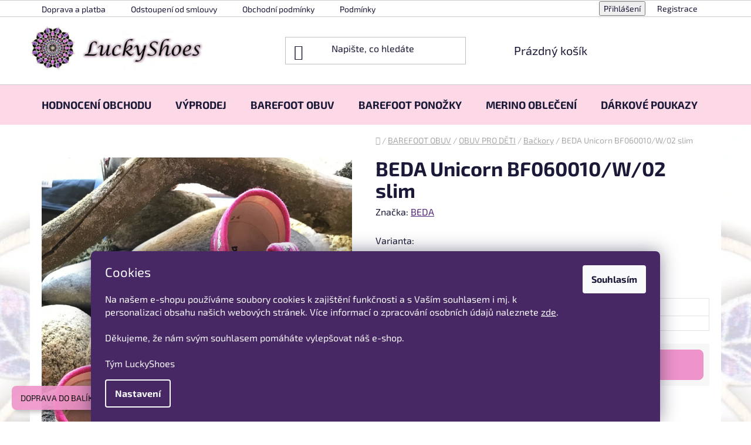

--- FILE ---
content_type: text/html; charset=utf-8
request_url: https://www.luckyshoes.cz/beda-unicorn-bf060010-w-02/
body_size: 30131
content:
<!doctype html><html lang="cs" dir="ltr" class="header-background-light external-fonts-loaded"><head><meta charset="utf-8" /><meta name="viewport" content="width=device-width,initial-scale=1" /><title>Dětské barefoot přezůvky BEDA BF060010/W/02 slim růžové - LuckyShoes.cz</title><link rel="preconnect" href="https://cdn.myshoptet.com" /><link rel="dns-prefetch" href="https://cdn.myshoptet.com" /><link rel="preload" href="https://cdn.myshoptet.com/prj/dist/master/cms/libs/jquery/jquery-1.11.3.min.js" as="script" /><link href="https://cdn.myshoptet.com/prj/dist/master/cms/templates/frontend_templates/shared/css/font-face/exo-2.css" rel="stylesheet"><link href="https://cdn.myshoptet.com/prj/dist/master/shop/dist/font-shoptet-13.css.3c47e30adfa2e9e2683b.css" rel="stylesheet"><script>
dataLayer = [];
dataLayer.push({'shoptet' : {
    "pageId": 834,
    "pageType": "productDetail",
    "currency": "CZK",
    "currencyInfo": {
        "decimalSeparator": ",",
        "exchangeRate": 1,
        "priceDecimalPlaces": 2,
        "symbol": "K\u010d",
        "symbolLeft": 0,
        "thousandSeparator": " "
    },
    "language": "cs",
    "projectId": 445106,
    "product": {
        "id": 705,
        "guid": "b2d0f326-269e-11ec-8829-bc97e1a74491",
        "hasVariants": true,
        "codes": [
            {
                "code": "705\/24"
            },
            {
                "code": "705\/25"
            },
            {
                "code": "705\/26"
            },
            {
                "code": "705\/27"
            },
            {
                "code": "705\/28"
            },
            {
                "code": "705\/29"
            },
            {
                "code": "705\/30"
            },
            {
                "code": "705\/31"
            },
            {
                "code": "705\/32"
            },
            {
                "code": "705\/33"
            },
            {
                "code": "705\/34"
            },
            {
                "code": "705\/35"
            },
            {
                "code": "705\/23"
            }
        ],
        "name": "BEDA Unicorn BF060010\/W\/02 slim",
        "appendix": "",
        "weight": 0,
        "manufacturer": "BEDA",
        "manufacturerGuid": "1EF5333FD2BB6AEABEF4DA0BA3DED3EE",
        "currentCategory": "BAREFOOT OBUV | OBUV PRO D\u011aTI | Ba\u010dkory",
        "currentCategoryGuid": "3c86f62d-e480-11eb-90ab-b8ca3a6a5ac4",
        "defaultCategory": "BAREFOOT OBUV | OBUV PRO D\u011aTI | Ba\u010dkory",
        "defaultCategoryGuid": "3c86f62d-e480-11eb-90ab-b8ca3a6a5ac4",
        "currency": "CZK",
        "priceWithVat": 529
    },
    "stocks": [
        {
            "id": "ext",
            "title": "Sklad",
            "isDeliveryPoint": 0,
            "visibleOnEshop": 1
        }
    ],
    "cartInfo": {
        "id": null,
        "freeShipping": false,
        "freeShippingFrom": 0,
        "leftToFreeGift": {
            "formattedPrice": "0 K\u010d",
            "priceLeft": 0
        },
        "freeGift": false,
        "leftToFreeShipping": {
            "priceLeft": 0,
            "dependOnRegion": 0,
            "formattedPrice": "0 K\u010d"
        },
        "discountCoupon": [],
        "getNoBillingShippingPrice": {
            "withoutVat": 0,
            "vat": 0,
            "withVat": 0
        },
        "cartItems": [],
        "taxMode": "ORDINARY"
    },
    "cart": [],
    "customer": {
        "priceRatio": 1,
        "priceListId": 1,
        "groupId": null,
        "registered": false,
        "mainAccount": false
    }
}});
dataLayer.push({'cookie_consent' : {
    "marketing": "denied",
    "analytics": "denied"
}});
document.addEventListener('DOMContentLoaded', function() {
    shoptet.consent.onAccept(function(agreements) {
        if (agreements.length == 0) {
            return;
        }
        dataLayer.push({
            'cookie_consent' : {
                'marketing' : (agreements.includes(shoptet.config.cookiesConsentOptPersonalisation)
                    ? 'granted' : 'denied'),
                'analytics': (agreements.includes(shoptet.config.cookiesConsentOptAnalytics)
                    ? 'granted' : 'denied')
            },
            'event': 'cookie_consent'
        });
    });
});
</script>
<meta property="og:type" content="website"><meta property="og:site_name" content="luckyshoes.cz"><meta property="og:url" content="https://www.luckyshoes.cz/beda-unicorn-bf060010-w-02/"><meta property="og:title" content="Dětské barefoot přezůvky BEDA BF060010/W/02 slim růžové - LuckyShoes.cz"><meta name="author" content="LuckyShoes"><meta name="web_author" content="Shoptet.cz"><meta name="dcterms.rightsHolder" content="www.luckyshoes.cz"><meta name="robots" content="index,follow"><meta property="og:image" content="https://cdn.myshoptet.com/usr/www.luckyshoes.cz/user/shop/big/705_28dd9904-70d1-49a0-abd4-04b26131018a.jpg?615d932b"><meta property="og:description" content="BEDA Unicorn BF060010/W/02 slim. "><meta name="description" content="BEDA Unicorn BF060010/W/02 slim. "><meta name="google-site-verification" content="UA-209237740-1"><meta property="product:price:amount" content="529"><meta property="product:price:currency" content="CZK"><style>:root {--color-primary: #572c7c;--color-primary-h: 272;--color-primary-s: 48%;--color-primary-l: 33%;--color-primary-hover: #482864;--color-primary-hover-h: 272;--color-primary-hover-s: 43%;--color-primary-hover-l: 27%;--color-secondary: #ef94ca;--color-secondary-h: 324;--color-secondary-s: 74%;--color-secondary-l: 76%;--color-secondary-hover: #e477b8;--color-secondary-hover-h: 324;--color-secondary-hover-s: 67%;--color-secondary-hover-l: 68%;--color-tertiary: #0f002c;--color-tertiary-h: 260;--color-tertiary-s: 100%;--color-tertiary-l: 9%;--color-tertiary-hover: #0f002c;--color-tertiary-hover-h: 260;--color-tertiary-hover-s: 100%;--color-tertiary-hover-l: 9%;--color-header-background: #ffffff;--template-font: "Exo 2";--template-headings-font: "Exo 2";--header-background-url: url("[data-uri]");--cookies-notice-background: #1A1937;--cookies-notice-color: #F8FAFB;--cookies-notice-button-hover: #f5f5f5;--cookies-notice-link-hover: #27263f;--templates-update-management-preview-mode-content: "Náhled aktualizací šablony je aktivní pro váš prohlížeč."}</style>
    
    <link href="https://cdn.myshoptet.com/prj/dist/master/shop/dist/main-13.less.fdb02770e668ba5a70b5.css" rel="stylesheet" />
            <link href="https://cdn.myshoptet.com/prj/dist/master/shop/dist/mobile-header-v1-13.less.629f2f48911e67d0188c.css" rel="stylesheet" />
    
    <script>var shoptet = shoptet || {};</script>
    <script src="https://cdn.myshoptet.com/prj/dist/master/shop/dist/main-3g-header.js.05f199e7fd2450312de2.js"></script>
<!-- User include --><!-- api 1610(1200) html code header -->
<script type="text/javascript" website-id="8C35146C-AE63-EE11-9937-6045BDA83BA7" backend-url="https://popup-server.azurewebsites.net" id="notify-script" src="https://popup-server.azurewebsites.net/pixel/script"></script>
<!-- project html code header -->
<meta name="google-site-verification" content="f-7lH0BM785_c3hNwbrMQolXl6Q0Vhe9Agv32uEpVRM" />

<style>
.container.navigation-wrapper .site-name {
flex:unset;
}

@media (min-width: 480px){
#header .site-name a img{
max-height: 80px;
}}
.flag{
border-radius:8px;
padding: 8px 14px;
font-weight: 700;
font-size: 16px;
line-height: 24px;
}
.flag.flag-new{
background-color:#572c7c;
}
.btn.btn-conversion:hover, a.btn.btn-conversion:hover, .btn.btn-cart:hover, a.btn.btn-cart:hover{
color:white;
}
div.site-msg-custom.step-1 p{
font-weight:600;
background-color: #ef94ca;
text-align:center;
padding: 5px 0px;
}
.site-msg.information{
font-size: 14px;
color: black;
border-radius: 8px;
padding: 10px 15px;
box-shadow: 6px 4px 7px rgb(0 0 0 / 26%);
background-color: #ef94ca;
}
@media (min-width: 768px){
.site-msg.information {
    max-width: 60%;
}}

div.welcome >h1{
text-align:center;
}
.homepage-group-title{
margin-bottom: 0px;
}
.widget-parameter-wrapper{
justify-content:center;

}
.products-block .p-bottom > div .p-tools .btn{
border-radius: 8px;
transition: 0.3s;
text-decoration:none;
}
.products-block .p-bottom > div .p-tools .btn:hover {
background-color: #572c7c;
color: white;
text-decoration:none;
}

.products-block>div {
border-radius:8px;
}

div.sidebar-inner.visible{
border-radius: 8px;
padding: 10px;
border: 1px solid #ccc;
}
.box.box-sm.box-filters{
border-radius: 8px;
}
div.box.box-bg-variant.box-categories{
border-radius: 8px;
padding: 20px 10px;
border: 1px solid #ccc;
}
.sidebar-inner{
padding-right:0px;
}
.categories li.active>a{
background-color: #ededed;
}
#categories a{
border-radius:8px;
}

#footer, .footer-bottom{
background-image: linear-gradient(to right, #fdd9e7 , #e5b1d0);
}

.top-navigation-bar{
background-color: white;
border-color: #ccc;
}
.header-bottom, .navigation-in>ul>li>a, #navigation {
background-color: #fdd9e7;

}
#categories .expandable.expanded > a > span::before, #categories .expandable.expanded>.topic>a>span::before, #categories .expandable > a > span::before, #categories .expandable>.topic>a>span::before {
margin-left: 10px;
}
.products-block > div .p .p-code{
display:none;
}
.widget-parameter-wrapper{
margin: 0;
}
.pagination a, .pagination-top > strong, .pagination-top .pagination-link{
background-color: #ededed;
}
.breadcrumbs{
padding: 15px;
}

@media (min-width: 768px)
.top-navigation-bar {
border-top:none;
border-bottom: 2px;
}
.subcategories li a {
border:1px solid #ccc;
border-radius: 8px;
}
.subcategories.with-image li {
padding: 5px;
}

/* cookie lišta */
@media (min-width: 768px) {
  .siteCookies--bottom {
      left: 50%;
      width: 970px;
      margin-left: -485px;
  }
  .siteCookies__form {
      display: flex;
      max-width: 970px;
      margin: 0 auto;
  }
}
.siteCookies__form, .siteCookies--bottom.siteCookies--scrolled, .siteCookies__link{
background-color: #482864;
}
@media (min-width: 992px){
body{
background-position: center top!important;
}
}
.flags-extra .flag .price-standard, .flags-extra .flag .price-save{
font-size: 16px;
text-shadow: 1px 1px 13px #5c5c5c;
}

.flags-extra .flag{
    width: 86px;
    height: 66px;
    border-radius: 8%;
}
.flag{
line-height: 15px;
}
.flag.flag-discount{
    background-color: #ef94ca;
}
.widget-parameter-wrapper .widget-parameter-value a, .widget-parameter-wrapper .widget-parameter-more a, .widget-parameter-wrapper .widget-parameter-value span, .widget-parameter-wrapper .widget-parameter-more span{
padding: 0 8px;
}
@media (min-width: 480px) {
.benefitBanner {
padding: 10px 15px;
}}
@media (max-width: 480px) {
.benefitBanner {
padding-left: 18%;
}

.footer-rows .custom-footer{
    padding-left: 18%;
    padding-right: 10%;

}
}
.mobile .category-header #products-listing-order{
border-radius:8px;
}

@media (max-width: 767px){
#content .btn.unveil-button, #footer .btn.unveil-button{
border-radius:8px;
}
}

.products-block > div .p > a img, .ui-slider-horizontal .ui-slider-handle, .add-to-cart-button, .cart-related-button .btn.btn-sm, .variant-list select, .surcharge-list select{
border-radius:8px;
}

#cat-939 > div > a{
color: #e477b8;
}


/*tabulka velikosti */
.tabulka-velikosti {
  border-collapse: collapse;
  border-spacing: 0;
  width: 100%;
  border: 1px solid black;
 }

.tabulka-velikosti th, td {
  text-align: left;
  padding: 8px;
  border: 1px solid #e2e2e2;
}
.tabulka-velikosti th{
      padding-top: 12px;
      padding-bottom: 12px;
      text-align: left;
      background-color: #572c7c;
      color: white;

}
.tabulka-velikosti tr:hover{
background-color: #ffe9f6;
}
.tabulka-velikosti td:hover{
background-color:#dfc4f7;
}


/*kategorie */
#categories .expandable.expanded > a > span::before, #categories .expandable.expanded>.topic>a>span::before{
content: "";
}
.box-bg-variant .categories a{
color: #572c7c;

}
.categories a{
text-transform: uppercase;
}


.categories li.expanded>ul.expanded>li>a{

    background-position: 60px center !important;
    background-repeat: no-repeat !important;
    background-size: 8% !important; 
    padding-left: 95px !important;
    line-height: 14px !important;
    text-transform: uppercase;
}

.categories > ul > li , .categories > .topic > a{
font-family: "Open Sans";
}
.menu > ul > li > a, .menu-helper>span{
text-transform: Uppercase;
}


</style>

 <script type="application/ld+json">
    {
      "@context": "http://schema.org/",
      "@type": "Product",
      "name": "Hodnocení obchodu - https://www.luckyshoes.cz/hodnoceni-obchodu/",
      "aggregateRating": {
        "@type": "AggregateRating",
        "ratingValue": "Vaše průměrné hodnocení ve formátu 5.0",
        "ratingCount": "Počet recenzí ve formátu 70",
        "reviewCount": "Počet recenzí ve formátu 70"
      }
    }
    </script>

<!-- /User include --><link rel="shortcut icon" href="/favicon.ico" type="image/x-icon" /><link rel="canonical" href="https://www.luckyshoes.cz/beda-unicorn-bf060010-w-02/" /><style>/* custom background */@media (min-width: 992px) {body {background-position: left top;background-repeat: repeat !important;background-attachment: scroll;background-image: url('https://cdn.myshoptet.com/usr/www.luckyshoes.cz/user/frontend_backgrounds/mandala_nova.jpg');}}</style>    <!-- Global site tag (gtag.js) - Google Analytics -->
    <script async src="https://www.googletagmanager.com/gtag/js?id=G-0ET372SXC5"></script>
    <script>
        
        window.dataLayer = window.dataLayer || [];
        function gtag(){dataLayer.push(arguments);}
        

                    console.debug('default consent data');

            gtag('consent', 'default', {"ad_storage":"denied","analytics_storage":"denied","ad_user_data":"denied","ad_personalization":"denied","wait_for_update":500});
            dataLayer.push({
                'event': 'default_consent'
            });
        
        gtag('js', new Date());

        
                gtag('config', 'G-0ET372SXC5', {"groups":"GA4","send_page_view":false,"content_group":"productDetail","currency":"CZK","page_language":"cs"});
        
                gtag('config', 'AW-11256215353', {"allow_enhanced_conversions":true});
        
        
        
        
        
                    gtag('event', 'page_view', {"send_to":"GA4","page_language":"cs","content_group":"productDetail","currency":"CZK"});
        
                gtag('set', 'currency', 'CZK');

        gtag('event', 'view_item', {
            "send_to": "UA",
            "items": [
                {
                    "id": "705\/32",
                    "name": "BEDA Unicorn BF060010\/W\/02 slim",
                    "category": "BAREFOOT OBUV \/ OBUV PRO D\u011aTI \/ Ba\u010dkory",
                                        "brand": "BEDA",
                                                            "variant": "Velikost: 32",
                                        "price": 529
                }
            ]
        });
        
        
        
        
        
                    gtag('event', 'view_item', {"send_to":"GA4","page_language":"cs","content_group":"productDetail","value":437.19,"currency":"CZK","items":[{"item_id":"705\/32","item_name":"BEDA Unicorn BF060010\/W\/02 slim","item_brand":"BEDA","item_category":"BAREFOOT OBUV","item_category2":"OBUV PRO D\u011aTI","item_category3":"Ba\u010dkory","item_variant":"705\/32~Velikost: 32","price":437.19,"quantity":1,"index":0}]});
        
        
        
        
        
        
        
        document.addEventListener('DOMContentLoaded', function() {
            if (typeof shoptet.tracking !== 'undefined') {
                for (var id in shoptet.tracking.bannersList) {
                    gtag('event', 'view_promotion', {
                        "send_to": "UA",
                        "promotions": [
                            {
                                "id": shoptet.tracking.bannersList[id].id,
                                "name": shoptet.tracking.bannersList[id].name,
                                "position": shoptet.tracking.bannersList[id].position
                            }
                        ]
                    });
                }
            }

            shoptet.consent.onAccept(function(agreements) {
                if (agreements.length !== 0) {
                    console.debug('gtag consent accept');
                    var gtagConsentPayload =  {
                        'ad_storage': agreements.includes(shoptet.config.cookiesConsentOptPersonalisation)
                            ? 'granted' : 'denied',
                        'analytics_storage': agreements.includes(shoptet.config.cookiesConsentOptAnalytics)
                            ? 'granted' : 'denied',
                                                                                                'ad_user_data': agreements.includes(shoptet.config.cookiesConsentOptPersonalisation)
                            ? 'granted' : 'denied',
                        'ad_personalization': agreements.includes(shoptet.config.cookiesConsentOptPersonalisation)
                            ? 'granted' : 'denied',
                        };
                    console.debug('update consent data', gtagConsentPayload);
                    gtag('consent', 'update', gtagConsentPayload);
                    dataLayer.push(
                        { 'event': 'update_consent' }
                    );
                }
            });
        });
    </script>
<script>
    (function(t, r, a, c, k, i, n, g) { t['ROIDataObject'] = k;
    t[k]=t[k]||function(){ (t[k].q=t[k].q||[]).push(arguments) },t[k].c=i;n=r.createElement(a),
    g=r.getElementsByTagName(a)[0];n.async=1;n.src=c;g.parentNode.insertBefore(n,g)
    })(window, document, 'script', '//www.heureka.cz/ocm/sdk.js?source=shoptet&version=2&page=product_detail', 'heureka', 'cz');

    heureka('set_user_consent', 0);
</script>
</head><body class="desktop id-834 in-backory template-13 type-product type-detail one-column-body columns-mobile-2 columns-4 smart-labels-active ums_forms_redesign--off ums_a11y_category_page--on ums_discussion_rating_forms--off ums_flags_display_unification--on ums_a11y_login--on mobile-header-version-1"><noscript>
    <style>
        #header {
            padding-top: 0;
            position: relative !important;
            top: 0;
        }
        .header-navigation {
            position: relative !important;
        }
        .overall-wrapper {
            margin: 0 !important;
        }
        body:not(.ready) {
            visibility: visible !important;
        }
    </style>
    <div class="no-javascript">
        <div class="no-javascript__title">Musíte změnit nastavení vašeho prohlížeče</div>
        <div class="no-javascript__text">Podívejte se na: <a href="https://www.google.com/support/bin/answer.py?answer=23852">Jak povolit JavaScript ve vašem prohlížeči</a>.</div>
        <div class="no-javascript__text">Pokud používáte software na blokování reklam, může být nutné povolit JavaScript z této stránky.</div>
        <div class="no-javascript__text">Děkujeme.</div>
    </div>
</noscript>

        <div id="fb-root"></div>
        <script>
            window.fbAsyncInit = function() {
                FB.init({
//                    appId            : 'your-app-id',
                    autoLogAppEvents : true,
                    xfbml            : true,
                    version          : 'v19.0'
                });
            };
        </script>
        <script async defer crossorigin="anonymous" src="https://connect.facebook.net/cs_CZ/sdk.js"></script>    <div class="siteCookies siteCookies--bottom siteCookies--dark js-siteCookies" role="dialog" data-testid="cookiesPopup" data-nosnippet>
        <div class="siteCookies__form">
            <div class="siteCookies__content">
                <div class="siteCookies__text">
                    <span><span style="font-size: 22px; font-weight: 900px;">Cookies</span><br /><br />Na našem e-shopu používáme soubory cookies k zajištění funkčnosti a s Vaším souhlasem i mj. k personalizaci obsahu našich webových stránek. Více informací o zpracování osobních údajů naleznete <a href="/podminky-ochrany-osobnich-udaju/">zde</a>.<br /><br />Děkujeme, že nám svým souhlasem pomáháte vylepšovat náš e-shop. <br /><br />Tým LuckyShoes<br /></span>
                </div>
                <p class="siteCookies__links">
                    <button class="siteCookies__link js-cookies-settings" aria-label="Nastavení cookies" data-testid="cookiesSettings">Nastavení</button>
                </p>
            </div>
            <div class="siteCookies__buttonWrap">
                                <button class="siteCookies__button js-cookiesConsentSubmit" value="all" aria-label="Přijmout cookies" data-testid="buttonCookiesAccept">Souhlasím</button>
            </div>
        </div>
        <script>
            document.addEventListener("DOMContentLoaded", () => {
                const siteCookies = document.querySelector('.js-siteCookies');
                document.addEventListener("scroll", shoptet.common.throttle(() => {
                    const st = document.documentElement.scrollTop;
                    if (st > 1) {
                        siteCookies.classList.add('siteCookies--scrolled');
                    } else {
                        siteCookies.classList.remove('siteCookies--scrolled');
                    }
                }, 100));
            });
        </script>
    </div>
<a href="#content" class="skip-link sr-only">Přejít na obsah</a><div class="overall-wrapper"><div class="site-msg information"><div class="container"><div class="text">DOPRAVA DO BALÍKOVNY ZDARMA !</div><div class="close js-close-information-msg"></div></div></div><div class="user-action"><div class="container">
    <div class="user-action-in">
                    <div id="login" class="user-action-login popup-widget login-widget" role="dialog" aria-labelledby="loginHeading">
        <div class="popup-widget-inner">
                            <h2 id="loginHeading">Přihlášení k vašemu účtu</h2><div id="customerLogin"><form action="/action/Customer/Login/" method="post" id="formLoginIncluded" class="csrf-enabled formLogin" data-testid="formLogin"><input type="hidden" name="referer" value="" /><div class="form-group"><div class="input-wrapper email js-validated-element-wrapper no-label"><input type="email" name="email" class="form-control" autofocus placeholder="E-mailová adresa (např. jan@novak.cz)" data-testid="inputEmail" autocomplete="email" required /></div></div><div class="form-group"><div class="input-wrapper password js-validated-element-wrapper no-label"><input type="password" name="password" class="form-control" placeholder="Heslo" data-testid="inputPassword" autocomplete="current-password" required /><span class="no-display">Nemůžete vyplnit toto pole</span><input type="text" name="surname" value="" class="no-display" /></div></div><div class="form-group"><div class="login-wrapper"><button type="submit" class="btn btn-secondary btn-text btn-login" data-testid="buttonSubmit">Přihlásit se</button><div class="password-helper"><a href="/registrace/" data-testid="signup" rel="nofollow">Nová registrace</a><a href="/klient/zapomenute-heslo/" rel="nofollow">Zapomenuté heslo</a></div></div></div></form>
</div>                    </div>
    </div>

                <div id="cart-widget" class="user-action-cart popup-widget cart-widget loader-wrapper" data-testid="popupCartWidget" role="dialog" aria-hidden="true">
            <div class="popup-widget-inner cart-widget-inner place-cart-here">
                <div class="loader-overlay">
                    <div class="loader"></div>
                </div>
            </div>
        </div>
    </div>
</div>
</div><div class="top-navigation-bar" data-testid="topNavigationBar">

    <div class="container">

                            <div class="top-navigation-menu">
                <ul class="top-navigation-bar-menu">
                                            <li class="top-navigation-menu-item-846">
                            <a href="/doprava-a-platba/" title="Doprava a platba">Doprava a platba</a>
                        </li>
                                            <li class="top-navigation-menu-item-972">
                            <a href="/odstoupeni-od-smlouvy/" title="Odstoupení od smlouvy">Odstoupení od smlouvy</a>
                        </li>
                                            <li class="top-navigation-menu-item-39">
                            <a href="/obchodni-podminky/" title="Obchodní podmínky">Obchodní podmínky</a>
                        </li>
                                            <li class="top-navigation-menu-item-691">
                            <a href="/podminky-ochrany-osobnich-udaju/" title="Podmínky ochrany osobních údajů ">Podmínky ochrany osobních údajů </a>
                        </li>
                                            <li class="top-navigation-menu-item-906">
                            <a href="/co-je-to-barefoot/" title="Co je to BAREFOOT?">Co je to BAREFOOT?</a>
                        </li>
                                    </ul>
                <div class="top-navigation-menu-trigger">Více</div>
                <ul class="top-navigation-bar-menu-helper"></ul>
            </div>
        
        <div class="top-navigation-tools">
                        <button class="top-nav-button top-nav-button-login toggle-window" type="button" data-target="login" aria-haspopup="dialog" aria-controls="login" aria-expanded="false" data-testid="signin"><span>Přihlášení</span></button>
    <a href="/registrace/" class="top-nav-button top-nav-button-register" data-testid="headerSignup">Registrace</a>
        </div>

    </div>

</div>
<header id="header">
        <div class="header-top">
            <div class="container navigation-wrapper header-top-wrapper">
                <div class="site-name"><a href="/" data-testid="linkWebsiteLogo"><img src="https://cdn.myshoptet.com/usr/www.luckyshoes.cz/user/logos/ss-1.png" alt="LuckyShoes" fetchpriority="low" /></a></div>                <div class="search" itemscope itemtype="https://schema.org/WebSite">
                    <meta itemprop="headline" content="Bačkory"/><meta itemprop="url" content="https://www.luckyshoes.cz"/><meta itemprop="text" content="BEDA Unicorn BF060010/W/02 slim. "/>                    <form action="/action/ProductSearch/prepareString/" method="post"
    id="formSearchForm" class="search-form compact-form js-search-main"
    itemprop="potentialAction" itemscope itemtype="https://schema.org/SearchAction" data-testid="searchForm">
    <fieldset>
        <meta itemprop="target"
            content="https://www.luckyshoes.cz/vyhledavani/?string={string}"/>
        <input type="hidden" name="language" value="cs"/>
        
            
    <span class="search-input-icon" aria-hidden="true"></span>

<input
    type="search"
    name="string"
        class="query-input form-control search-input js-search-input"
    placeholder="Napište, co hledáte"
    autocomplete="off"
    required
    itemprop="query-input"
    aria-label="Vyhledávání"
    data-testid="searchInput"
>
            <button type="submit" class="btn btn-default search-button" data-testid="searchBtn">Hledat</button>
        
    </fieldset>
</form>
                </div>
                <div class="navigation-buttons">
                    <a href="#" class="toggle-window" data-target="search" data-testid="linkSearchIcon"><span class="sr-only">Hledat</span></a>
                        
    <a href="/kosik/" class="btn btn-icon toggle-window cart-count" data-target="cart" data-hover="true" data-redirect="true" data-testid="headerCart" rel="nofollow" aria-haspopup="dialog" aria-expanded="false" aria-controls="cart-widget">
        
                <span class="sr-only">Nákupní košík</span>
        
            <span class="cart-price visible-lg-inline-block" data-testid="headerCartPrice">
                                    Prázdný košík                            </span>
        
    
            </a>
                    <a href="#" class="toggle-window" data-target="navigation" data-testid="hamburgerMenu"></a>
                </div>
            </div>
        </div>
        <div class="header-bottom">
            <div class="container navigation-wrapper header-bottom-wrapper js-navigation-container">
                <nav id="navigation" aria-label="Hlavní menu" data-collapsible="true"><div class="navigation-in menu"><ul class="menu-level-1" role="menubar" data-testid="headerMenuItems"><li class="menu-item--51" role="none"><a href="/hodnoceni-obchodu/" data-testid="headerMenuItem" role="menuitem" aria-expanded="false"><b>Hodnocení obchodu</b></a></li>
<li class="menu-item-939" role="none"><a href="/vyprodej/" data-testid="headerMenuItem" role="menuitem" aria-expanded="false"><b>VÝPRODEJ</b></a></li>
<li class="menu-item-673 ext" role="none"><a href="/barefoot-boty/" data-testid="headerMenuItem" role="menuitem" aria-haspopup="true" aria-expanded="false"><b>BAREFOOT OBUV</b><span class="submenu-arrow"></span></a><ul class="menu-level-2" aria-label="BAREFOOT OBUV" tabindex="-1" role="menu"><li class="menu-item-730 has-third-level" role="none"><a href="/detske/" class="menu-image" data-testid="headerMenuItem" tabindex="-1" aria-hidden="true"><img src="data:image/svg+xml,%3Csvg%20width%3D%22140%22%20height%3D%22100%22%20xmlns%3D%22http%3A%2F%2Fwww.w3.org%2F2000%2Fsvg%22%3E%3C%2Fsvg%3E" alt="" aria-hidden="true" width="140" height="100"  data-src="https://cdn.myshoptet.com/usr/www.luckyshoes.cz/user/categories/thumb/6b3e7ade-0aed-491d-aaf8-7230ec460ebc.jpeg" fetchpriority="low" /></a><div><a href="/detske/" data-testid="headerMenuItem" role="menuitem"><span>OBUV PRO DĚTI</span></a>
                                                    <ul class="menu-level-3" role="menu">
                                                                    <li class="menu-item-751" role="none">
                                        <a href="/celorocni-obuv/" data-testid="headerMenuItem" role="menuitem">
                                            Celoroční obuv</a>,                                    </li>
                                                                    <li class="menu-item-754" role="none">
                                        <a href="/letni-obuv/" data-testid="headerMenuItem" role="menuitem">
                                            Letní obuv</a>,                                    </li>
                                                                    <li class="menu-item-1003" role="none">
                                        <a href="/boty-do-vody--slipstop/" data-testid="headerMenuItem" role="menuitem">
                                            Boty do vody (SLIPSTOP)</a>,                                    </li>
                                                                    <li class="menu-item-757" role="none">
                                        <a href="/ponozkoboty/" data-testid="headerMenuItem" role="menuitem">
                                            Ponožkoboty</a>,                                    </li>
                                                                    <li class="menu-item-763" role="none">
                                        <a href="/capacky/" data-testid="headerMenuItem" role="menuitem">
                                            Capáčky</a>,                                    </li>
                                                                    <li class="menu-item-825" role="none">
                                        <a href="/platenky-tenisky/" data-testid="headerMenuItem" role="menuitem">
                                            Plátěnky/tenisky</a>,                                    </li>
                                                                    <li class="menu-item-834" role="none">
                                        <a href="/backory/" class="active" data-testid="headerMenuItem" role="menuitem">
                                            Bačkory</a>,                                    </li>
                                                                    <li class="menu-item-852" role="none">
                                        <a href="/holinky/" data-testid="headerMenuItem" role="menuitem">
                                            Holínky</a>,                                    </li>
                                                                    <li class="menu-item-855" role="none">
                                        <a href="/zimni-obuv/" data-testid="headerMenuItem" role="menuitem">
                                            Zimní obuv</a>                                    </li>
                                                            </ul>
                        </div></li><li class="menu-item-733 has-third-level" role="none"><a href="/damske/" class="menu-image" data-testid="headerMenuItem" tabindex="-1" aria-hidden="true"><img src="data:image/svg+xml,%3Csvg%20width%3D%22140%22%20height%3D%22100%22%20xmlns%3D%22http%3A%2F%2Fwww.w3.org%2F2000%2Fsvg%22%3E%3C%2Fsvg%3E" alt="" aria-hidden="true" width="140" height="100"  data-src="https://cdn.myshoptet.com/usr/www.luckyshoes.cz/user/categories/thumb/57b42bfa-53a5-4fb5-8224-3ef7bd189a68_(2).jpeg" fetchpriority="low" /></a><div><a href="/damske/" data-testid="headerMenuItem" role="menuitem"><span>OBUV PRO DOSPĚLÉ</span></a>
                                                    <ul class="menu-level-3" role="menu">
                                                                    <li class="menu-item-769" role="none">
                                        <a href="/celorocni-obuv-2/" data-testid="headerMenuItem" role="menuitem">
                                            Celoroční obuv</a>,                                    </li>
                                                                    <li class="menu-item-781" role="none">
                                        <a href="/letni-obuv-2/" data-testid="headerMenuItem" role="menuitem">
                                            Letní obuv</a>,                                    </li>
                                                                    <li class="menu-item-784" role="none">
                                        <a href="/ponozkoboty-2/" data-testid="headerMenuItem" role="menuitem">
                                            Ponožkoboty</a>,                                    </li>
                                                                    <li class="menu-item-828" role="none">
                                        <a href="/platenky-tenisky-2/" data-testid="headerMenuItem" role="menuitem">
                                            Plátěnky/tenisky</a>,                                    </li>
                                                                    <li class="menu-item-876" role="none">
                                        <a href="/zimni-obuv-2/" data-testid="headerMenuItem" role="menuitem">
                                            Zimní obuv</a>,                                    </li>
                                                                    <li class="menu-item-999" role="none">
                                        <a href="/nazouvaci-boty-2/" data-testid="headerMenuItem" role="menuitem">
                                            Nazouvací boty</a>                                    </li>
                                                            </ul>
                        </div></li><li class="menu-item-888 has-third-level" role="none"><a href="/doplnky/" class="menu-image" data-testid="headerMenuItem" tabindex="-1" aria-hidden="true"><img src="data:image/svg+xml,%3Csvg%20width%3D%22140%22%20height%3D%22100%22%20xmlns%3D%22http%3A%2F%2Fwww.w3.org%2F2000%2Fsvg%22%3E%3C%2Fsvg%3E" alt="" aria-hidden="true" width="140" height="100"  data-src="https://cdn.myshoptet.com/usr/www.luckyshoes.cz/user/categories/thumb/03b2e833-2fce-4326-a6c9-eea3c6e7392b.jpeg" fetchpriority="low" /></a><div><a href="/doplnky/" data-testid="headerMenuItem" role="menuitem"><span>DOPLŇKY</span></a>
                                                    <ul class="menu-level-3" role="menu">
                                                                    <li class="menu-item-894" role="none">
                                        <a href="/impregnace/" data-testid="headerMenuItem" role="menuitem">
                                            Impregnace</a>,                                    </li>
                                                                    <li class="menu-item-900" role="none">
                                        <a href="/obouvaci-lzice/" data-testid="headerMenuItem" role="menuitem">
                                            Obouvací lžíce</a>,                                    </li>
                                                                    <li class="menu-item-1006" role="none">
                                        <a href="/vlozky-do-bot/" data-testid="headerMenuItem" role="menuitem">
                                            Vložky do bot</a>                                    </li>
                                                            </ul>
                        </div></li></ul></li>
<li class="menu-item-951 ext" role="none"><a href="/barefoot-ponozky/" data-testid="headerMenuItem" role="menuitem" aria-haspopup="true" aria-expanded="false"><b>BAREFOOT PONOŽKY</b><span class="submenu-arrow"></span></a><ul class="menu-level-2" aria-label="BAREFOOT PONOŽKY" tabindex="-1" role="menu"><li class="menu-item-954" role="none"><a href="/damske-2/" class="menu-image" data-testid="headerMenuItem" tabindex="-1" aria-hidden="true"><img src="data:image/svg+xml,%3Csvg%20width%3D%22140%22%20height%3D%22100%22%20xmlns%3D%22http%3A%2F%2Fwww.w3.org%2F2000%2Fsvg%22%3E%3C%2Fsvg%3E" alt="" aria-hidden="true" width="140" height="100"  data-src="https://cdn.myshoptet.com/usr/www.luckyshoes.cz/user/categories/thumb/1725_barefootan-chodidlo-09.jpg" fetchpriority="low" /></a><div><a href="/damske-2/" data-testid="headerMenuItem" role="menuitem"><span>DÁMSKÉ A PÁNSKÉ</span></a>
                        </div></li><li class="menu-item-960" role="none"><a href="/detske-2/" class="menu-image" data-testid="headerMenuItem" tabindex="-1" aria-hidden="true"><img src="data:image/svg+xml,%3Csvg%20width%3D%22140%22%20height%3D%22100%22%20xmlns%3D%22http%3A%2F%2Fwww.w3.org%2F2000%2Fsvg%22%3E%3C%2Fsvg%3E" alt="" aria-hidden="true" width="140" height="100"  data-src="https://cdn.myshoptet.com/usr/www.luckyshoes.cz/user/categories/thumb/1749_barefootik-kluk-chodidlo-modra.jpg" fetchpriority="low" /></a><div><a href="/detske-2/" data-testid="headerMenuItem" role="menuitem"><span>DĚTSKÉ</span></a>
                        </div></li></ul></li>
<li class="menu-item-885 ext" role="none"><a href="/obleceni/" data-testid="headerMenuItem" role="menuitem" aria-haspopup="true" aria-expanded="false"><b>MERINO OBLEČENÍ</b><span class="submenu-arrow"></span></a><ul class="menu-level-2" aria-label="MERINO OBLEČENÍ" tabindex="-1" role="menu"><li class="menu-item-891" role="none"><a href="/pro-deti/" class="menu-image" data-testid="headerMenuItem" tabindex="-1" aria-hidden="true"><img src="data:image/svg+xml,%3Csvg%20width%3D%22140%22%20height%3D%22100%22%20xmlns%3D%22http%3A%2F%2Fwww.w3.org%2F2000%2Fsvg%22%3E%3C%2Fsvg%3E" alt="" aria-hidden="true" width="140" height="100"  data-src="https://cdn.myshoptet.com/usr/www.luckyshoes.cz/user/categories/thumb/baff4119-950f-4439-a071-df4a8cdee637-1.jpeg" fetchpriority="low" /></a><div><a href="/pro-deti/" data-testid="headerMenuItem" role="menuitem"><span>PRO DĚTI</span></a>
                        </div></li><li class="menu-item-978" role="none"><a href="/pro-dospele/" class="menu-image" data-testid="headerMenuItem" tabindex="-1" aria-hidden="true"><img src="data:image/svg+xml,%3Csvg%20width%3D%22140%22%20height%3D%22100%22%20xmlns%3D%22http%3A%2F%2Fwww.w3.org%2F2000%2Fsvg%22%3E%3C%2Fsvg%3E" alt="" aria-hidden="true" width="140" height="100"  data-src="https://cdn.myshoptet.com/usr/www.luckyshoes.cz/user/categories/thumb/ff84bf11-d745-4d34-9c6d-0785a5ec0b34.jpeg" fetchpriority="low" /></a><div><a href="/pro-dospele/" data-testid="headerMenuItem" role="menuitem"><span>PRO DOSPĚLÉ</span></a>
                        </div></li></ul></li>
<li class="menu-item-933" role="none"><a href="/darkove-poukazy/" data-testid="headerMenuItem" role="menuitem" aria-expanded="false"><b>DÁRKOVÉ POUKAZY</b></a></li>
<li class="menu-item-966 ext" role="none"><a href="/vse-o-barefoot/" data-testid="headerMenuItem" role="menuitem" aria-haspopup="true" aria-expanded="false"><b>Vše o barefoot</b><span class="submenu-arrow"></span></a><ul class="menu-level-2" aria-label="Vše o barefoot" tabindex="-1" role="menu"><li class="" role="none"><a href="/vse-o-barefoot/proc-nosit-barefoot-obuv/" class="menu-image" data-testid="headerMenuItem" tabindex="-1" aria-hidden="true"><img src="data:image/svg+xml,%3Csvg%20width%3D%22140%22%20height%3D%22100%22%20xmlns%3D%22http%3A%2F%2Fwww.w3.org%2F2000%2Fsvg%22%3E%3C%2Fsvg%3E" alt="" aria-hidden="true" width="140" height="100"  data-src="https://cdn.myshoptet.com/usr/www.luckyshoes.cz/user/articles/images/proc-nosit-barefoot-obrazek.png" fetchpriority="low" /></a><div><a href="/vse-o-barefoot/proc-nosit-barefoot-obuv/" data-testid="headerMenuItem" role="menuitem"><span>Proč nosit barefoot obuv?</span></a>
                        </div></li><li class="" role="none"><a href="/vse-o-barefoot/co-je-to-barefoot/" class="menu-image" data-testid="headerMenuItem" tabindex="-1" aria-hidden="true"><img src="data:image/svg+xml,%3Csvg%20width%3D%22140%22%20height%3D%22100%22%20xmlns%3D%22http%3A%2F%2Fwww.w3.org%2F2000%2Fsvg%22%3E%3C%2Fsvg%3E" alt="" aria-hidden="true" width="140" height="100"  data-src="https://cdn.myshoptet.com/usr/www.luckyshoes.cz/user/articles/images/co-je-to-barefoot-obrazek.png" fetchpriority="low" /></a><div><a href="/vse-o-barefoot/co-je-to-barefoot/" data-testid="headerMenuItem" role="menuitem"><span>Co je to BAREFOOT?</span></a>
                        </div></li><li class="" role="none"><a href="/vse-o-barefoot/jak-spravne-zmerit-nohu-a-jakou-zvolit-obuv/" class="menu-image" data-testid="headerMenuItem" tabindex="-1" aria-hidden="true"><img src="data:image/svg+xml,%3Csvg%20width%3D%22140%22%20height%3D%22100%22%20xmlns%3D%22http%3A%2F%2Fwww.w3.org%2F2000%2Fsvg%22%3E%3C%2Fsvg%3E" alt="" aria-hidden="true" width="140" height="100"  data-src="https://cdn.myshoptet.com/usr/www.luckyshoes.cz/user/articles/images/mceclip0-15.jpg" fetchpriority="low" /></a><div><a href="/vse-o-barefoot/jak-spravne-zmerit-nohu-a-jakou-zvolit-obuv/" data-testid="headerMenuItem" role="menuitem"><span>Jak správně změřit nohu a jakou zvolit obuv?</span></a>
                        </div></li></ul></li>
<li class="menu-item-29" role="none"><a href="/kontakty/" data-testid="headerMenuItem" role="menuitem" aria-expanded="false"><b>Prodejna a kontakty</b></a></li>
<li class="menu-item-846" role="none"><a href="/doprava-a-platba/" data-testid="headerMenuItem" role="menuitem" aria-expanded="false"><b>Doprava a platba</b></a></li>
<li class="ext" id="nav-manufacturers" role="none"><a href="https://www.luckyshoes.cz/znacka/" data-testid="brandsText" role="menuitem"><b>Značky</b><span class="submenu-arrow"></span></a><ul class="menu-level-2" role="menu"><li role="none"><a href="/znacka/afelo/" data-testid="brandName" role="menuitem"><span>AFELO</span></a></li><li role="none"><a href="/znacka/anatomic/" data-testid="brandName" role="menuitem"><span>ANATOMIC</span></a></li><li role="none"><a href="/znacka/aylla/" data-testid="brandName" role="menuitem"><span>AYLLA</span></a></li><li role="none"><a href="/znacka/baby-bare/" data-testid="brandName" role="menuitem"><span>BABY BARE</span></a></li><li role="none"><a href="/znacka/beda/" data-testid="brandName" role="menuitem"><span>BEDA</span></a></li><li role="none"><a href="/znacka/bundgaard/" data-testid="brandName" role="menuitem"><span>Bundgaard</span></a></li><li role="none"><a href="/znacka/cityzen/" data-testid="brandName" role="menuitem"><span>CITYZEN</span></a></li><li role="none"><a href="/znacka/crawler/" data-testid="brandName" role="menuitem"><span>CRAWLER</span></a></li><li role="none"><a href="/znacka/d-d--step/" data-testid="brandName" role="menuitem"><span>D.D. step</span></a></li><li role="none"><a href="/znacka/demar/" data-testid="brandName" role="menuitem"><span>Demar</span></a></li><li role="none"><a href="/znacka/fare/" data-testid="brandName" role="menuitem"><span>FARE</span></a></li><li role="none"><a href="/znacka/froddo/" data-testid="brandName" role="menuitem"><span>FRODDO</span></a></li><li role="none"><a href="/znacka/hopi-hop/" data-testid="brandName" role="menuitem"><span>Hopi Hop</span></a></li><li role="none"><a href="/znacka/koel4kids/" data-testid="brandName" role="menuitem"><span>KOEL4kids</span></a></li><li role="none"><a href="/znacka/nohatka/" data-testid="brandName" role="menuitem"><span>Nohatka</span></a></li><li role="none"><a href="/znacka/protetika/" data-testid="brandName" role="menuitem"><span>Protetika</span></a></li><li role="none"><a href="/znacka/skinners/" data-testid="brandName" role="menuitem"><span>Skinners</span></a></li></ul>
</li></ul>
    <ul class="navigationActions" role="menu">
                            <li role="none">
                                    <a href="/login/?backTo=%2Fbeda-unicorn-bf060010-w-02%2F" rel="nofollow" data-testid="signin" role="menuitem"><span>Přihlášení</span></a>
                            </li>
                        </ul>
</div><span class="navigation-close"></span></nav><div class="menu-helper" data-testid="hamburgerMenu"><span>Více</span></div>
            </div>
        </div>
    </header><!-- / header -->


<div id="content-wrapper" class="container content-wrapper">
    
                                <div class="breadcrumbs navigation-home-icon-wrapper" itemscope itemtype="https://schema.org/BreadcrumbList">
                                                                            <span id="navigation-first" data-basetitle="LuckyShoes" itemprop="itemListElement" itemscope itemtype="https://schema.org/ListItem">
                <a href="/" itemprop="item" class="navigation-home-icon"><span class="sr-only" itemprop="name">Domů</span></a>
                <span class="navigation-bullet">/</span>
                <meta itemprop="position" content="1" />
            </span>
                                <span id="navigation-1" itemprop="itemListElement" itemscope itemtype="https://schema.org/ListItem">
                <a href="/barefoot-boty/" itemprop="item" data-testid="breadcrumbsSecondLevel"><span itemprop="name">BAREFOOT OBUV</span></a>
                <span class="navigation-bullet">/</span>
                <meta itemprop="position" content="2" />
            </span>
                                <span id="navigation-2" itemprop="itemListElement" itemscope itemtype="https://schema.org/ListItem">
                <a href="/detske/" itemprop="item" data-testid="breadcrumbsSecondLevel"><span itemprop="name">OBUV PRO DĚTI</span></a>
                <span class="navigation-bullet">/</span>
                <meta itemprop="position" content="3" />
            </span>
                                <span id="navigation-3" itemprop="itemListElement" itemscope itemtype="https://schema.org/ListItem">
                <a href="/backory/" itemprop="item" data-testid="breadcrumbsSecondLevel"><span itemprop="name">Bačkory</span></a>
                <span class="navigation-bullet">/</span>
                <meta itemprop="position" content="4" />
            </span>
                                            <span id="navigation-4" itemprop="itemListElement" itemscope itemtype="https://schema.org/ListItem" data-testid="breadcrumbsLastLevel">
                <meta itemprop="item" content="https://www.luckyshoes.cz/beda-unicorn-bf060010-w-02/" />
                <meta itemprop="position" content="5" />
                <span itemprop="name" data-title="BEDA Unicorn BF060010/W/02 slim">BEDA Unicorn BF060010/W/02 slim <span class="appendix"></span></span>
            </span>
            </div>
            
    <div class="content-wrapper-in">
                <main id="content" class="content wide">
                                                                                                                                                
<div class="p-detail" itemscope itemtype="https://schema.org/Product">

    
    <meta itemprop="name" content="BEDA Unicorn BF060010/W/02 slim" />
    <meta itemprop="category" content="Úvodní stránka &gt; BAREFOOT OBUV &gt; OBUV PRO DĚTI &gt; Bačkory &gt; BEDA Unicorn BF060010/W/02 slim" />
    <meta itemprop="url" content="https://www.luckyshoes.cz/beda-unicorn-bf060010-w-02/" />
    <meta itemprop="image" content="https://cdn.myshoptet.com/usr/www.luckyshoes.cz/user/shop/big/705_28dd9904-70d1-49a0-abd4-04b26131018a.jpg?615d932b" />
                <span class="js-hidden" itemprop="manufacturer" itemscope itemtype="https://schema.org/Organization">
            <meta itemprop="name" content="BEDA" />
        </span>
        <span class="js-hidden" itemprop="brand" itemscope itemtype="https://schema.org/Brand">
            <meta itemprop="name" content="BEDA" />
        </span>
                                                                                
<div class="p-detail-inner">

    <div class="p-data-wrapper">

        <div class="p-detail-inner-header">
            <h1>
                  BEDA Unicorn BF060010/W/02 slim            </h1>
            <div class="ratings-and-brand">
                                                    <div class="brand-wrapper">
                        Značka: <span class="brand-wrapper-manufacturer-name"><a href="/znacka/beda/" title="Podívat se na detail výrobce" data-testid="productCardBrandName">BEDA</a></span>
                    </div>
                            </div>
        </div>

        
        <form action="/action/Cart/addCartItem/" method="post" id="product-detail-form" class="pr-action csrf-enabled" data-testid="formProduct">
            <meta itemprop="productID" content="705" /><meta itemprop="identifier" content="b2d0f326-269e-11ec-8829-bc97e1a74491" /><span itemprop="offers" itemscope itemtype="https://schema.org/Offer"><meta itemprop="sku" content="705/32" /><link itemprop="availability" href="https://schema.org/InStock" /><meta itemprop="url" content="https://www.luckyshoes.cz/beda-unicorn-bf060010-w-02/" /><meta itemprop="price" content="529.00" /><meta itemprop="priceCurrency" content="CZK" /><link itemprop="itemCondition" href="https://schema.org/NewCondition" /><meta itemprop="warranty" content="2 roky" /></span><span itemprop="offers" itemscope itemtype="https://schema.org/Offer"><meta itemprop="sku" content="705/34" /><link itemprop="availability" href="https://schema.org/OutOfStock" /><meta itemprop="url" content="https://www.luckyshoes.cz/beda-unicorn-bf060010-w-02/" /><meta itemprop="price" content="529.00" /><meta itemprop="priceCurrency" content="CZK" /><link itemprop="itemCondition" href="https://schema.org/NewCondition" /><meta itemprop="warranty" content="2 roky" /></span><span itemprop="offers" itemscope itemtype="https://schema.org/Offer"><meta itemprop="sku" content="705/35" /><link itemprop="availability" href="https://schema.org/InStock" /><meta itemprop="url" content="https://www.luckyshoes.cz/beda-unicorn-bf060010-w-02/" /><meta itemprop="price" content="529.00" /><meta itemprop="priceCurrency" content="CZK" /><link itemprop="itemCondition" href="https://schema.org/NewCondition" /><meta itemprop="warranty" content="2 roky" /></span><input type="hidden" name="productId" value="705" /><input type="hidden" name="priceId" value="5118" /><input type="hidden" name="language" value="cs" />

            <div class="p-variants-block">

                
                    
                        <div class="variant-list variant-not-chosen-anchor">
                            <span class="variant-label">Varianta:</span>
                            <div id="simple-variants" class="clearfix">
                                                                    <select name="priceId" class="form-control" id="simple-variants-select" data-testid="selectVariant"><option value="" data-disable-button="1" data-disable-reason="Zvolte variantu" data-index="0"data-codeid="5118">Zvolte variantu</option><option value="5118" data-index="1"data-min="1"data-max="9999"data-decimals="0"data-codeid="5118"data-stock="-1"data-customerprice="529"data-haspromotion="">Velikost: 32&nbsp;- Skladem&nbsp; (529 Kč)</option><option value="5124" data-index="2"data-disable-button="1" data-disable-reason="Tato varianta není dostupná a není možné ji objednat."data-min="1"data-max="9999"data-decimals="0"data-codeid="5124"data-stock="-3"data-customerprice="529"data-haspromotion="">Velikost: 34&nbsp;- Momentálně nedostupné&nbsp; (529 Kč)</option><option value="5127" data-index="3"data-min="1"data-max="9999"data-decimals="0"data-codeid="5127"data-stock="-1"data-customerprice="529"data-haspromotion="">Velikost: 35&nbsp;- Skladem&nbsp; (529 Kč)</option></select>
                                                            </div>
                        </div>

                    
                    
                    
                    
                
            </div>

            <table class="detail-parameters ">
                <tbody>
                                            <tr>
                            <th>
                                <span class="row-header-label">
                                    Dostupnost                                </span>
                            </th>
                            <td>
                                

                                                <span class="choose-variant
 no-display 1">
                <span class="availability-label" style="color: #009901">
                                            Skladem
                                    </span>
                            </span>
                                            <span class="choose-variant
 no-display 2">
                <span class="availability-label" style="color: #cb0000">
                                            Momentálně nedostupné
                                    </span>
                            </span>
                                            <span class="choose-variant
 no-display 3">
                <span class="availability-label" style="color: #009901">
                                            Skladem
                                    </span>
                            </span>
                <span class="choose-variant default-variant">
            <span class="availability-label">
                Zvolte variantu            </span>
        </span>
                                </td>
                        </tr>
                    
                                        
                                            <tr class="p-code">
                            <th>
                                <span class="p-code-label row-header-label">Kód:</span>
                            </th>
                            <td>
                                                                                                                                                        <span class="choose-variant
 no-display 1">
                                            705/32
                                        </span>
                                                                                    <span class="choose-variant
 no-display 2">
                                            705/34
                                        </span>
                                                                                    <span class="choose-variant
 no-display 3">
                                            705/35
                                        </span>
                                                                                <span class="choose-variant default-variant">Zvolte variantu</span>
                                                                                                </td>
                        </tr>
                    
                </tbody>
            </table>

                                        
            <div class="p-to-cart-block" data-testid="divAddToCart">
                                    <div class="p-final-price-wrapper">
                                                                        <strong class="price-final" data-testid="productCardPrice">
                        <span class="price-final-holder">
                    529 Kč
    

            </span>
            </strong>
                                                    <span class="price-measure">
                    
                        </span>
                        
                    </div>
                
                                                            <div class="add-to-cart">
                            
<span class="quantity">
    <span
        class="increase-tooltip js-increase-tooltip"
        data-trigger="manual"
        data-container="body"
        data-original-title="Není možné zakoupit více než 9999 ks."
        aria-hidden="true"
        role="tooltip"
        data-testid="tooltip">
    </span>

    <span
        class="decrease-tooltip js-decrease-tooltip"
        data-trigger="manual"
        data-container="body"
        data-original-title="Minimální množství, které lze zakoupit, je 1 ks."
        aria-hidden="true"
        role="tooltip"
        data-testid="tooltip">
    </span>
    <label>
        <input
            type="number"
            name="amount"
            value="1"
            class="amount"
            autocomplete="off"
            data-decimals="0"
                        step="1"
            min="1"
            max="9999"
            aria-label="Množství"
            data-testid="cartAmount"/>
    </label>

    <button
        class="increase"
        type="button"
        aria-label="Zvýšit množství o 1"
        data-testid="increase">
            <span class="increase__sign">&plus;</span>
    </button>

    <button
        class="decrease"
        type="button"
        aria-label="Snížit množství o 1"
        data-testid="decrease">
            <span class="decrease__sign">&minus;</span>
    </button>
</span>
                        </div>
                                                    <button type="submit" class="btn btn-conversion add-to-cart-button" data-testid="buttonAddToCart" aria-label="Do košíku BEDA Unicorn BF060010/W/02 slim">Do košíku</button>
                                                                        </div>


        </form>

        
        

        <div class="buttons-wrapper social-buttons-wrapper">
            <div class="link-icons" data-testid="productDetailActionIcons">
    <a href="#" class="link-icon print" title="Tisknout produkt"><span>Tisk</span></a>
    <a href="/beda-unicorn-bf060010-w-02:dotaz/" class="link-icon chat" title="Mluvit s prodejcem" rel="nofollow"><span>Zeptat se</span></a>
                <a href="#" class="link-icon share js-share-buttons-trigger" title="Sdílet produkt"><span>Sdílet</span></a>
    </div>
                <div class="social-buttons no-display">
                    <div class="twitter">
                <script>
        window.twttr = (function(d, s, id) {
            var js, fjs = d.getElementsByTagName(s)[0],
                t = window.twttr || {};
            if (d.getElementById(id)) return t;
            js = d.createElement(s);
            js.id = id;
            js.src = "https://platform.twitter.com/widgets.js";
            fjs.parentNode.insertBefore(js, fjs);
            t._e = [];
            t.ready = function(f) {
                t._e.push(f);
            };
            return t;
        }(document, "script", "twitter-wjs"));
        </script>

<a
    href="https://twitter.com/share"
    class="twitter-share-button"
        data-lang="cs"
    data-url="https://www.luckyshoes.cz/beda-unicorn-bf060010-w-02/"
>Tweet</a>

            </div>
                    <div class="facebook">
                <div
            data-layout="button_count"
        class="fb-like"
        data-action="like"
        data-show-faces="false"
        data-share="false"
                        data-width="400"
        data-height="200"
    >
</div>

            </div>
                                <div class="close-wrapper">
        <a href="#" class="close-after js-share-buttons-trigger" title="Sdílet produkt">Zavřít</a>
    </div>

            </div>
        </div>

        <div class="buttons-wrapper cofidis-buttons-wrapper">
                    </div>

        <div class="buttons-wrapper hledejceny-buttons-wrapper">
                    </div>

    </div> 
    <div class="p-image-wrapper">

        <div class="p-detail-inner-header-mobile">
            <div class="h1">
                  BEDA Unicorn BF060010/W/02 slim            </div>
            <div class="ratings-and-brand">
                                                    <div class="brand-wrapper">
                        Značka: <span class="brand-wrapper-manufacturer-name"><a href="/znacka/beda/" title="Podívat se na detail výrobce" data-testid="productCardBrandName">BEDA</a></span>
                    </div>
                            </div>
        </div>

        
        <div class="p-image" style="" data-testid="mainImage">
            

<a href="https://cdn.myshoptet.com/usr/www.luckyshoes.cz/user/shop/big/705_28dd9904-70d1-49a0-abd4-04b26131018a.jpg?615d932b" class="p-main-image cloud-zoom cbox" data-href="https://cdn.myshoptet.com/usr/www.luckyshoes.cz/user/shop/orig/705_28dd9904-70d1-49a0-abd4-04b26131018a.jpg?615d932b"><img src="https://cdn.myshoptet.com/usr/www.luckyshoes.cz/user/shop/big/705_28dd9904-70d1-49a0-abd4-04b26131018a.jpg?615d932b" alt="28DD9904 70D1 49A0 ABD4 04B26131018A" width="1024" height="1365"  fetchpriority="high" />
</a>            


            

    

        </div>
        <div class="row">
                    </div>

    </div>

</div>

                            <div class="benefitBanner position--benefitProduct">
                                    <div class="benefitBanner__item"><div class="benefitBanner__picture"><img src="data:image/svg+xml,%3Csvg%20width%3D%22500%22%20height%3D%22500%22%20xmlns%3D%22http%3A%2F%2Fwww.w3.org%2F2000%2Fsvg%22%3E%3C%2Fsvg%3E" data-src="https://cdn.myshoptet.com/usr/www.luckyshoes.cz/user/banners/kamenna-prodejna-violet.png?6836dba2" class="benefitBanner__img" alt="Kamenná prodejna" fetchpriority="low" width="500" height="500"></div><div class="benefitBanner__content"><strong class="benefitBanner__title">Kamenná prodejna</strong><div class="benefitBanner__data">ve Vrchlabí</div></div></div>
                                                <div class="benefitBanner__item"><div class="benefitBanner__picture"><img src="data:image/svg+xml,%3Csvg%20width%3D%22512%22%20height%3D%22512%22%20xmlns%3D%22http%3A%2F%2Fwww.w3.org%2F2000%2Fsvg%22%3E%3C%2Fsvg%3E" data-src="https://cdn.myshoptet.com/usr/www.luckyshoes.cz/user/banners/express-delivery-violet.png?6836dba2" class="benefitBanner__img" alt="Rychlá doprava" fetchpriority="low" width="512" height="512"></div><div class="benefitBanner__content"><strong class="benefitBanner__title">Rychlá doprava</strong><div class="benefitBanner__data">po ČR a SK</div></div></div>
                                                <div class="benefitBanner__item"><div class="benefitBanner__picture"><img src="data:image/svg+xml,%3Csvg%20width%3D%22500%22%20height%3D%22500%22%20xmlns%3D%22http%3A%2F%2Fwww.w3.org%2F2000%2Fsvg%22%3E%3C%2Fsvg%3E" data-src="https://cdn.myshoptet.com/usr/www.luckyshoes.cz/user/banners/skvele-ceny-violet.png?6836dba2" class="benefitBanner__img" alt="Doprava zdarma" fetchpriority="low" width="500" height="500"></div><div class="benefitBanner__content"><strong class="benefitBanner__title">Doprava zdarma</strong><div class="benefitBanner__data">Doprava zdarma při nákupu nad 2 000,-Kč.</div></div></div>
                        </div>

        

    
            
    <div class="shp-tabs-wrapper p-detail-tabs-wrapper">
        <div class="row">
            <div class="col-sm-12 shp-tabs-row responsive-nav">
                <div class="shp-tabs-holder">
    <ul id="p-detail-tabs" class="shp-tabs p-detail-tabs visible-links" role="tablist">
                            <li class="shp-tab active" data-testid="tabDescription">
                <a href="#description" class="shp-tab-link" role="tab" data-toggle="tab">Popis</a>
            </li>
                                                                                                                         <li class="shp-tab" data-testid="tabDiscussion">
                                <a href="#productDiscussion" class="shp-tab-link" role="tab" data-toggle="tab">Diskuze</a>
            </li>
                                        </ul>
</div>
            </div>
            <div class="col-sm-12 ">
                <div id="tab-content" class="tab-content">
                                                                                                            <div id="description" class="tab-pane fade in active wide-tab" role="tabpanel">
        <div class="description-inner">
            <div class="basic-description">
                
    
                                    <p><strong><span style="font-size: 12pt;"></span></strong><strong><span style="font-size: 12pt;">   Beda bačkorky Unicorn</span></strong></p>
<p><strong><span style="font-size: 12pt;"> </span></strong><span style="font-size: 12pt;"><span style="font-size: 10pt;">  <span style="font-size: 8pt;"> </span></span></span></p>
<p><strong><span style="font-size: 12pt;"> <span style="font-size: 14pt;"> Barva</span></span></strong></p>
<p><span style="font-size: 10pt;">  <span style="font-size: 12pt;"> Růžová</span></span></p>
<p> <strong><span style="font-size: 12pt;">   </span></strong></p>
<p><strong><span style="font-size: 12pt;"><span style="font-size: 14pt;">  O značce</span></span></strong></p>
<p><strong><span style="font-size: 12pt;"> </span></strong><span style="font-size: 12pt;"><span style="font-size: 10pt;"><span style="font-size: 12pt;">Beda je český výrobce barefootové obuvi, fungující od roku 2002 v obci Židlochovice. Navazuje na tradiční českou obuvnickou tradici. Zaměřují se především na výrobu domácí obuvi, tedy přezůvek, dále pak tenisek a kotníkové obuvi.</span></span></span></p>
<p> </p>
<p><strong><span style="font-size: 12pt;">  <span style="font-size: 14pt;"> Vlastnosti</span></span></strong></p>
<ul>
<li><span>extra lehké boty, zcela flexibilní, podrážka 2 mm</span></li>
<li><span>užší varianta přezůvek, ale s optimálně tvarovanou špičkou, která se na palcové straně nezužuje</span></li>
<li><span>optimální pro útlejší nohy a nízký nárt</span></li>
<li><span>dotažení na suchý zip v nártu</span></li>
<li><span>prodyšná textilie vhodná pro boty v interiéru </span></li>
</ul>
<p> </p>
<p> </p>
<p><span style="font-family: inherit; font-size: 1rem; letter-spacing: 0.02rem;"> </span><span style="font-size: 14pt;"><strong>Materiály</strong></span><span></span></p>
<ul>
<li><span>svrchní část textil</span></li>
<li><span>podšívka a<span> stélka</span><span class="show-tooltip" title="" data-original-title="Stélka je vložka v botě, někdy je její součástí, jindy je vlepená nebo vyjímatelná. Funkcí je zvýšit pohodlí, srovnat drobné nerovnosti z konstrukce boty, zateplit botu, odvádět pot z nohy... Anatomicky tvarované stélky mají navíc korekční funkci, v…"></span><span> </span>textilie</span></li>
<li><span>podrážka guma </span></li>
<li><span><span><span><span>pásek na suchý zip</span></span></span></span>
<table>
<tbody>
<tr></tr>
</tbody>
</table>
<br /><strong></strong></li>
</ul>
<p>                                        <span style="font-size: 12pt;"><strong>Tabulka velikostí Beda </strong></span></p>
<table style="border-color: #940899; height: 138px; width: 534px;" border="9">
<tbody>
<tr style="height: 21px;">
<td style="width: 73px; height: 21px;"><span style="font-size: 10pt;"><strong>Velikost</strong></span></td>
<td style="width: 34px; height: 21px;"><span style="font-size: 12pt;"><strong> 24</strong></span></td>
<td style="width: 35px; height: 21px;"><span style="font-size: 12pt;"><strong> 25</strong></span></td>
<td style="width: 33px; height: 21px;"><span style="font-size: 12pt;"><strong>26</strong></span></td>
<td style="width: 32px; height: 21px;"><span style="font-size: 12pt;"><strong> 27</strong></span></td>
<td style="width: 33px; height: 21px;"><span style="font-size: 12pt;"><strong> 28</strong></span></td>
<td style="width: 35px; height: 21px;"><span style="font-size: 12pt;"><strong> 29</strong></span></td>
<td style="width: 34px; height: 21px;"><span style="font-size: 12pt;"><strong> 30</strong></span></td>
<td style="width: 33px; height: 21px;"><span style="font-size: 12pt;"><strong> 31</strong></span></td>
<td style="width: 38px; height: 21px;"><span style="font-size: 12pt;"><strong> 32</strong></span></td>
<td style="width: 35px; height: 21px;"><span style="font-size: 12pt;"><strong> 33</strong></span></td>
<td style="width: 35px; height: 21px;"><span style="font-size: 12pt;"><strong> 34</strong></span></td>
<td style="width: 38px; height: 21px;"><span style="font-size: 12pt;"><strong> 35</strong></span></td>
</tr>
<tr style="height: 25px;">
<td style="width: 73px; height: 25px;"><span style="font-size: 10pt;"><strong>Délka  (mm)</strong></span></td>
<td style="width: 34px; height: 25px;">155</td>
<td style="width: 35px; height: 25px;">162</td>
<td style="width: 33px; height: 25px;">169</td>
<td style="width: 32px; height: 25px;">176</td>
<td style="width: 33px; height: 25px;">183</td>
<td style="width: 35px; height: 25px;">190</td>
<td style="width: 34px; height: 25px;">196</td>
<td style="width: 33px; height: 25px;">202</td>
<td style="width: 38px; height: 25px;"> 208</td>
<td style="width: 35px; height: 25px;">215</td>
<td style="width: 35px; height: 25px;">221</td>
<td style="width: 38px; height: 25px;">228</td>
</tr>
<tr style="height: 28px;">
<td style="width: 73px; height: 28px;"><span style="font-size: 10pt;"><strong>Šířka  (mm)</strong></span></td>
<td style="width: 34px; height: 28px;"> 61</td>
<td style="width: 35px; height: 28px;"> 63</td>
<td style="width: 33px; height: 28px;"> 64</td>
<td style="width: 32px; height: 28px;"> 66</td>
<td style="width: 33px; height: 28px;"> 67</td>
<td style="width: 35px; height: 28px;"> 70</td>
<td style="width: 34px; height: 28px;"> 74</td>
<td style="width: 33px; height: 28px;"> 75</td>
<td style="width: 38px; height: 28px;"> 76</td>
<td style="width: 35px; height: 28px;"> 77</td>
<td style="width: 35px; height: 28px;"> 80</td>
<td style="width: 38px; height: 28px;"> 81</td>
</tr>
</tbody>
</table>
                            </div>
            
            <div class="extended-description">
            <p><strong>Doplňkové parametry</strong></p>
            <table class="detail-parameters">
                <tbody>
                    <tr>
    <th>
        <span class="row-header-label">
            Kategorie<span class="row-header-label-colon">:</span>
        </span>
    </th>
    <td>
        <a href="/backory/">Bačkory</a>    </td>
</tr>
    <tr>
        <th>
            <span class="row-header-label">
                Záruka<span class="row-header-label-colon">:</span>
            </span>
        </th>
        <td>
            2 roky
        </td>
    </tr>
                </tbody>
            </table>
        </div>
    
        </div>
    </div>
                                                                                                                                                    <div id="productDiscussion" class="tab-pane fade" role="tabpanel" data-testid="areaDiscussion">
        <div id="discussionWrapper" class="discussion-wrapper unveil-wrapper" data-parent-tab="productDiscussion" data-testid="wrapperDiscussion">
                                    
    <div class="discussionContainer js-discussion-container" data-editorid="discussion">
                    <p data-testid="textCommentNotice">Buďte první, kdo napíše příspěvek k této položce. </p>
                                                        <div class="add-comment discussion-form-trigger" data-unveil="discussion-form" aria-expanded="false" aria-controls="discussion-form" role="button">
                <span class="link-like comment-icon" data-testid="buttonAddComment">Přidat komentář</span>
                        </div>
                        <div id="discussion-form" class="discussion-form vote-form js-hidden">
                            <form action="/action/ProductDiscussion/addPost/" method="post" id="formDiscussion" data-testid="formDiscussion">
    <input type="hidden" name="formId" value="9" />
    <input type="hidden" name="discussionEntityId" value="705" />
            <div class="row">
        <div class="form-group col-xs-12 col-sm-6">
            <input type="text" name="fullName" value="" id="fullName" class="form-control" placeholder="Jméno" data-testid="inputUserName"/>
                        <span class="no-display">Nevyplňujte toto pole:</span>
            <input type="text" name="surname" value="" class="no-display" />
        </div>
        <div class="form-group js-validated-element-wrapper no-label col-xs-12 col-sm-6">
            <input type="email" name="email" value="" id="email" class="form-control js-validate-required" placeholder="E-mail" data-testid="inputEmail"/>
        </div>
        <div class="col-xs-12">
            <div class="form-group">
                <input type="text" name="title" id="title" class="form-control" placeholder="Název" data-testid="inputTitle" />
            </div>
            <div class="form-group no-label js-validated-element-wrapper">
                <textarea name="message" id="message" class="form-control js-validate-required" rows="7" placeholder="Komentář" data-testid="inputMessage"></textarea>
            </div>
                                <div class="form-group js-validated-element-wrapper consents consents-first">
            <input
                type="hidden"
                name="consents[]"
                id="discussionConsents37"
                value="37"
                                                        data-special-message="validatorConsent"
                            />
                                        <label for="discussionConsents37" class="whole-width">
                                        Vložením komentáře souhlasíte s <a href="/podminky-ochrany-osobnich-udaju/" target="_blank" rel="noopener noreferrer">podmínkami ochrany osobních údajů</a>
                </label>
                    </div>
                            <fieldset class="box box-sm box-bg-default">
    <h4>Bezpečnostní kontrola</h4>
    <div class="form-group captcha-image">
        <img src="[data-uri]" alt="" data-testid="imageCaptcha" width="150" height="40"  fetchpriority="low" />
    </div>
    <div class="form-group js-validated-element-wrapper smart-label-wrapper">
        <label for="captcha"><span class="required-asterisk">Opište text z obrázku</span></label>
        <input type="text" id="captcha" name="captcha" class="form-control js-validate js-validate-required">
    </div>
</fieldset>
            <div class="form-group">
                <input type="submit" value="Odeslat komentář" class="btn btn-sm btn-primary" data-testid="buttonSendComment" />
            </div>
        </div>
    </div>
</form>

                    </div>
                    </div>

        </div>
    </div>
                                                        </div>
            </div>
        </div>
    </div>

    
                    
            <h2 class="products-related-header products-header">Související produkty</h2>
        <div class="products-related-wrapper products-wrapper">
            <div class="products product-slider products-block products-additional products-related" data-columns="4" data-columns-mobile="2" data-testid="relatedProducts">
                
                    
                                    <div class="product">
    <div class="p" data-micro="product" data-micro-product-id="2895" data-micro-identifier="c7517560-dc9e-11ee-a43e-42bc30ab2318" data-testid="productItem">
                    <a href="/beda-beda-bf-0001-w-n-pr2-danny/" class="image">
                <img src="https://cdn.myshoptet.com/usr/www.luckyshoes.cz/user/shop/detail/2895_7dd98d31-8818-4686-b5cd-e273f24877d1.jpg?65e9eb9f
" alt="7DD98D31 8818 4686 B5CD E273F24877D1" data-micro-image="https://cdn.myshoptet.com/usr/www.luckyshoes.cz/user/shop/big/2895_7dd98d31-8818-4686-b5cd-e273f24877d1.jpg?65e9eb9f" width="423" height="564"  fetchpriority="high" />
                                                                                                                                    
    
            </a>
        
        <div class="p-in">

            <div class="p-in-in">
                <a href="/beda-beda-bf-0001-w-n-pr2-danny/" class="name" data-micro="url">
                    <span data-micro="name" data-testid="productCardName">
                          BEDA Beda BF 0001/W/N/PR2 DANNY                    </span>
                </a>
                
            <div class="ratings-wrapper">
            
                                        <div class="availability">
            <span style="color:#cb0000">
                Vyprodáno            </span>
                                                            </div>
                        </div>
    
                            </div>

            <div class="p-bottom no-buttons">
                
                <div data-micro="offer"
    data-micro-price="900.00"
    data-micro-price-currency="CZK"
    data-micro-warranty="2 roky"
            data-micro-availability="https://schema.org/OutOfStock"
    >
                    <div class="prices">
                                                                                
                        
                        
                        
            <div class="price price-final" data-testid="productCardPrice">
        <strong>
                                        900 Kč
                    </strong>
        

        
    </div>
        

                        

                    </div>

                    

                                            <div class="p-tools">
                                                                                    
    
                                                                                            <a href="/beda-beda-bf-0001-w-n-pr2-danny/" class="btn btn-primary" aria-hidden="true" tabindex="-1">Detail</a>
                                                    </div>
                    
                                                        

                </div>

            </div>

        </div>

        
    

                    <span class="p-code">
            Kód: <span data-micro="sku">2895/35</span>
        </span>
    
    </div>
</div>
                        <div class="product">
    <div class="p" data-micro="product" data-micro-product-id="2898" data-micro-identifier="be620bce-dca1-11ee-a381-42bc30ab2318" data-testid="productItem">
                    <a href="/beda-beda-bf-0001-w-n-pr2-elisha/" class="image">
                <img src="https://cdn.myshoptet.com/usr/www.luckyshoes.cz/user/shop/detail/2898_beda-beda-bf-0001-w-n-pr2-elisha.jpg?65e9eef8
" alt="BEDA Beda BF 0001/W/N/PR2 ELISHA" data-micro-image="https://cdn.myshoptet.com/usr/www.luckyshoes.cz/user/shop/big/2898_beda-beda-bf-0001-w-n-pr2-elisha.jpg?65e9eef8" width="423" height="564"  fetchpriority="low" />
                                                                                                                                                                                    <div class="flags flags-default">                            <span class="flag flag-new">
            Novinka
    </span>
                                                
                                                        
                    </div>
                                                    
    
            </a>
        
        <div class="p-in">

            <div class="p-in-in">
                <a href="/beda-beda-bf-0001-w-n-pr2-elisha/" class="name" data-micro="url">
                    <span data-micro="name" data-testid="productCardName">
                          BEDA Beda BF 0001/W/N/PR2 ELISHA                    </span>
                </a>
                
            <div class="ratings-wrapper">
            
                                        <div class="availability">
            <span style="color:#009901">
                Skladem            </span>
                                                            </div>
                        </div>
    
                            </div>

            <div class="p-bottom no-buttons">
                
                <div data-micro="offer"
    data-micro-price="1100.00"
    data-micro-price-currency="CZK"
    data-micro-warranty="2 roky"
            data-micro-availability="https://schema.org/InStock"
    >
                    <div class="prices">
                                                                                
                        
                        
                        
            <div class="price price-final" data-testid="productCardPrice">
        <strong>
                                        <small>od</small> 1 100 Kč                    </strong>
        

        
    </div>
        

                        

                    </div>

                    

                                            <div class="p-tools">
                                                                                    
    
                                                                                            <a href="/beda-beda-bf-0001-w-n-pr2-elisha/" class="btn btn-primary" aria-hidden="true" tabindex="-1">Detail</a>
                                                    </div>
                    
                                                        

                </div>

            </div>

        </div>

        
        <div class="widget-parameter-wrapper" data-parameter-name="Velikost" data-parameter-id="5" data-parameter-single="true">
        <ul class="widget-parameter-list">
                            <li class="widget-parameter-value">
                    <a href="/beda-beda-bf-0001-w-n-pr2-elisha/?parameterValueId=34" data-value-id="34" title="Velikost: 22">22</a>
                </li>
                            <li class="widget-parameter-value">
                    <a href="/beda-beda-bf-0001-w-n-pr2-elisha/?parameterValueId=37" data-value-id="37" title="Velikost: 23">23</a>
                </li>
                            <li class="widget-parameter-value">
                    <a href="/beda-beda-bf-0001-w-n-pr2-elisha/?parameterValueId=52" data-value-id="52" title="Velikost: 28">28</a>
                </li>
                            <li class="widget-parameter-value">
                    <a href="/beda-beda-bf-0001-w-n-pr2-elisha/?parameterValueId=55" data-value-id="55" title="Velikost: 29">29</a>
                </li>
                            <li class="widget-parameter-value">
                    <a href="/beda-beda-bf-0001-w-n-pr2-elisha/?parameterValueId=58" data-value-id="58" title="Velikost: 30">30</a>
                </li>
                            <li class="widget-parameter-value">
                    <a href="/beda-beda-bf-0001-w-n-pr2-elisha/?parameterValueId=61" data-value-id="61" title="Velikost: 31">31</a>
                </li>
                            <li class="widget-parameter-value">
                    <a href="/beda-beda-bf-0001-w-n-pr2-elisha/?parameterValueId=64" data-value-id="64" title="Velikost: 32">32</a>
                </li>
                            <li class="widget-parameter-value">
                    <a href="/beda-beda-bf-0001-w-n-pr2-elisha/?parameterValueId=73" data-value-id="73" title="Velikost: 35">35</a>
                </li>
                    </ul>
        <div class="widget-parameter-more">
            <span>+ další</span>
        </div>
    </div>


                    <span class="p-code">
            Kód: <span data-micro="sku">2898/22</span>
        </span>
    
    </div>
</div>
                        <div class="product">
    <div class="p" data-micro="product" data-micro-product-id="3408" data-micro-identifier="00ae7bea-1782-11f0-ada6-8ee2ab6e4ccb" data-testid="productItem">
                    <a href="/beda-beda-bf-0001-w-n-pr2-oliver/" class="image">
                <img src="https://cdn.myshoptet.com/usr/www.luckyshoes.cz/user/shop/detail/3408_beda-beda-bf-0001-w-n-pr2-oliver.jpg?67fb7998
" alt="BEDA Beda BF 0001/W/N/PR2 Oliver" data-shp-lazy="true" data-micro-image="https://cdn.myshoptet.com/usr/www.luckyshoes.cz/user/shop/big/3408_beda-beda-bf-0001-w-n-pr2-oliver.jpg?67fb7998" width="423" height="564"  fetchpriority="low" />
                                                                                                                                                                                    <div class="flags flags-default">                            <span class="flag flag-new">
            Novinka
    </span>
                                                
                                                        
                    </div>
                                                    
    
            </a>
        
        <div class="p-in">

            <div class="p-in-in">
                <a href="/beda-beda-bf-0001-w-n-pr2-oliver/" class="name" data-micro="url">
                    <span data-micro="name" data-testid="productCardName">
                          BEDA Beda BF 0001/W/N/PR2 Oliver                    </span>
                </a>
                
            <div class="ratings-wrapper">
            
                                        <div class="availability">
            <span style="color:#009901">
                Skladem            </span>
                                                            </div>
                        </div>
    
                            </div>

            <div class="p-bottom no-buttons">
                
                <div data-micro="offer"
    data-micro-price="1499.00"
    data-micro-price-currency="CZK"
    data-micro-warranty="2 roky"
            data-micro-availability="https://schema.org/InStock"
    >
                    <div class="prices">
                                                                                
                        
                        
                        
            <div class="price price-final" data-testid="productCardPrice">
        <strong>
                                        1 499 Kč
                    </strong>
        

        
    </div>
        

                        

                    </div>

                    

                                            <div class="p-tools">
                                                                                    
    
                                                                                            <a href="/beda-beda-bf-0001-w-n-pr2-oliver/" class="btn btn-primary" aria-hidden="true" tabindex="-1">Detail</a>
                                                    </div>
                    
                                                        

                </div>

            </div>

        </div>

        
        <div class="widget-parameter-wrapper" data-parameter-name="Velikost" data-parameter-id="5" data-parameter-single="true">
        <ul class="widget-parameter-list">
                            <li class="widget-parameter-value">
                    <a href="/beda-beda-bf-0001-w-n-pr2-oliver/?parameterValueId=34" data-value-id="34" title="Velikost: 22">22</a>
                </li>
                            <li class="widget-parameter-value">
                    <a href="/beda-beda-bf-0001-w-n-pr2-oliver/?parameterValueId=40" data-value-id="40" title="Velikost: 24">24</a>
                </li>
                            <li class="widget-parameter-value">
                    <a href="/beda-beda-bf-0001-w-n-pr2-oliver/?parameterValueId=43" data-value-id="43" title="Velikost: 25">25</a>
                </li>
                            <li class="widget-parameter-value">
                    <a href="/beda-beda-bf-0001-w-n-pr2-oliver/?parameterValueId=46" data-value-id="46" title="Velikost: 26">26</a>
                </li>
                            <li class="widget-parameter-value">
                    <a href="/beda-beda-bf-0001-w-n-pr2-oliver/?parameterValueId=49" data-value-id="49" title="Velikost: 27">27</a>
                </li>
                    </ul>
        <div class="widget-parameter-more">
            <span>+ další</span>
        </div>
    </div>


                    <span class="p-code">
            Kód: <span data-micro="sku">3408/22</span>
        </span>
    
    </div>
</div>
                        <div class="product">
    <div class="p" data-micro="product" data-micro-product-id="3648" data-micro-identifier="ae20b8aa-a063-11f0-a5a2-86d7f9a89279" data-testid="productItem">
                    <a href="/beda-bfn-170060-w-m-so-ok-bobby/" class="image">
                <img src="https://cdn.myshoptet.com/usr/www.luckyshoes.cz/user/shop/detail/3648-1_beda-bfn-170060-w-m-so-ok-bobby.jpg?68e02098
" alt="BEDA BFN 170060/W/M/SO/OK BOBBY" data-micro-image="https://cdn.myshoptet.com/usr/www.luckyshoes.cz/user/shop/big/3648-1_beda-bfn-170060-w-m-so-ok-bobby.jpg?68e02098" width="423" height="564"  fetchpriority="low" />
                                                                                                                                                                                    <div class="flags flags-default">                            <span class="flag flag-new">
            Novinka
    </span>
                                                
                                                        
                    </div>
                                                    
    
            </a>
        
        <div class="p-in">

            <div class="p-in-in">
                <a href="/beda-bfn-170060-w-m-so-ok-bobby/" class="name" data-micro="url">
                    <span data-micro="name" data-testid="productCardName">
                          BEDA BFN 170060/W/M/SO/OK BOBBY                    </span>
                </a>
                
            <div class="ratings-wrapper">
            
                                        <div class="availability">
            <span style="color:#009901">
                Skladem            </span>
                                                            </div>
                        </div>
    
                            </div>

            <div class="p-bottom no-buttons">
                
                <div data-micro="offer"
    data-micro-price="1599.00"
    data-micro-price-currency="CZK"
    data-micro-warranty="2 roky"
            data-micro-availability="https://schema.org/InStock"
    >
                    <div class="prices">
                                                                                
                        
                        
                        
            <div class="price price-final" data-testid="productCardPrice">
        <strong>
                                        <small>od</small> 1 599 Kč                    </strong>
        

        
    </div>
        

                        

                    </div>

                    

                                            <div class="p-tools">
                                                                                    
    
                                                                                            <a href="/beda-bfn-170060-w-m-so-ok-bobby/" class="btn btn-primary" aria-hidden="true" tabindex="-1">Detail</a>
                                                    </div>
                    
                                                        

                </div>

            </div>

        </div>

        
        <div class="widget-parameter-wrapper" data-parameter-name="Velikost" data-parameter-id="5" data-parameter-single="true">
        <ul class="widget-parameter-list">
                            <li class="widget-parameter-value">
                    <a href="/beda-bfn-170060-w-m-so-ok-bobby/?parameterValueId=34" data-value-id="34" title="Velikost: 22">22</a>
                </li>
                            <li class="widget-parameter-value">
                    <a href="/beda-bfn-170060-w-m-so-ok-bobby/?parameterValueId=37" data-value-id="37" title="Velikost: 23">23</a>
                </li>
                            <li class="widget-parameter-value">
                    <a href="/beda-bfn-170060-w-m-so-ok-bobby/?parameterValueId=40" data-value-id="40" title="Velikost: 24">24</a>
                </li>
                            <li class="widget-parameter-value">
                    <a href="/beda-bfn-170060-w-m-so-ok-bobby/?parameterValueId=43" data-value-id="43" title="Velikost: 25">25</a>
                </li>
                            <li class="widget-parameter-value">
                    <a href="/beda-bfn-170060-w-m-so-ok-bobby/?parameterValueId=46" data-value-id="46" title="Velikost: 26">26</a>
                </li>
                            <li class="widget-parameter-value">
                    <a href="/beda-bfn-170060-w-m-so-ok-bobby/?parameterValueId=49" data-value-id="49" title="Velikost: 27">27</a>
                </li>
                            <li class="widget-parameter-value">
                    <a href="/beda-bfn-170060-w-m-so-ok-bobby/?parameterValueId=52" data-value-id="52" title="Velikost: 28">28</a>
                </li>
                            <li class="widget-parameter-value">
                    <a href="/beda-bfn-170060-w-m-so-ok-bobby/?parameterValueId=55" data-value-id="55" title="Velikost: 29">29</a>
                </li>
                            <li class="widget-parameter-value">
                    <a href="/beda-bfn-170060-w-m-so-ok-bobby/?parameterValueId=61" data-value-id="61" title="Velikost: 31">31</a>
                </li>
                    </ul>
        <div class="widget-parameter-more">
            <span>+ další</span>
        </div>
    </div>


                    <span class="p-code">
            Kód: <span data-micro="sku">3648/22</span>
        </span>
    
    </div>
</div>
                        <div class="product">
    <div class="p" data-micro="product" data-micro-product-id="3651" data-micro-identifier="961bde4e-a06b-11f0-b1fe-86d7f9a89279" data-testid="productItem">
                    <a href="/beda-bfn-170060-w-m-so-ok-anette/" class="image">
                <img src="data:image/svg+xml,%3Csvg%20width%3D%22423%22%20height%3D%22564%22%20xmlns%3D%22http%3A%2F%2Fwww.w3.org%2F2000%2Fsvg%22%3E%3C%2Fsvg%3E" alt="BEDA BFN 170060/W/M/SO/OK ANETTE" data-micro-image="https://cdn.myshoptet.com/usr/www.luckyshoes.cz/user/shop/big/3651_beda-bfn-170060-w-m-so-ok-anette.jpg?68e0206b" width="423" height="564"  data-src="https://cdn.myshoptet.com/usr/www.luckyshoes.cz/user/shop/detail/3651_beda-bfn-170060-w-m-so-ok-anette.jpg?68e0206b
" fetchpriority="low" />
                                                                                                                                                                                    <div class="flags flags-default">                            <span class="flag flag-new">
            Novinka
    </span>
                                                
                                                        
                    </div>
                                                    
    
            </a>
        
        <div class="p-in">

            <div class="p-in-in">
                <a href="/beda-bfn-170060-w-m-so-ok-anette/" class="name" data-micro="url">
                    <span data-micro="name" data-testid="productCardName">
                          BEDA BFN 170060/W/M/SO/OK ANETTE                    </span>
                </a>
                
            <div class="ratings-wrapper">
            
                                        <div class="availability">
            <span style="color:#009901">
                Skladem            </span>
                                                            </div>
                        </div>
    
                            </div>

            <div class="p-bottom no-buttons">
                
                <div data-micro="offer"
    data-micro-price="1599.00"
    data-micro-price-currency="CZK"
    data-micro-warranty="2 roky"
            data-micro-availability="https://schema.org/InStock"
    >
                    <div class="prices">
                                                                                
                        
                        
                        
            <div class="price price-final" data-testid="productCardPrice">
        <strong>
                                        <small>od</small> 1 599 Kč                    </strong>
        

        
    </div>
        

                        

                    </div>

                    

                                            <div class="p-tools">
                                                                                    
    
                                                                                            <a href="/beda-bfn-170060-w-m-so-ok-anette/" class="btn btn-primary" aria-hidden="true" tabindex="-1">Detail</a>
                                                    </div>
                    
                                                        

                </div>

            </div>

        </div>

        
        <div class="widget-parameter-wrapper" data-parameter-name="Velikost" data-parameter-id="5" data-parameter-single="true">
        <ul class="widget-parameter-list">
                            <li class="widget-parameter-value">
                    <a href="/beda-bfn-170060-w-m-so-ok-anette/?parameterValueId=34" data-value-id="34" title="Velikost: 22">22</a>
                </li>
                            <li class="widget-parameter-value">
                    <a href="/beda-bfn-170060-w-m-so-ok-anette/?parameterValueId=37" data-value-id="37" title="Velikost: 23">23</a>
                </li>
                            <li class="widget-parameter-value">
                    <a href="/beda-bfn-170060-w-m-so-ok-anette/?parameterValueId=40" data-value-id="40" title="Velikost: 24">24</a>
                </li>
                            <li class="widget-parameter-value">
                    <a href="/beda-bfn-170060-w-m-so-ok-anette/?parameterValueId=49" data-value-id="49" title="Velikost: 27">27</a>
                </li>
                            <li class="widget-parameter-value">
                    <a href="/beda-bfn-170060-w-m-so-ok-anette/?parameterValueId=52" data-value-id="52" title="Velikost: 28">28</a>
                </li>
                            <li class="widget-parameter-value">
                    <a href="/beda-bfn-170060-w-m-so-ok-anette/?parameterValueId=55" data-value-id="55" title="Velikost: 29">29</a>
                </li>
                            <li class="widget-parameter-value">
                    <a href="/beda-bfn-170060-w-m-so-ok-anette/?parameterValueId=58" data-value-id="58" title="Velikost: 30">30</a>
                </li>
                            <li class="widget-parameter-value">
                    <a href="/beda-bfn-170060-w-m-so-ok-anette/?parameterValueId=61" data-value-id="61" title="Velikost: 31">31</a>
                </li>
                            <li class="widget-parameter-value">
                    <a href="/beda-bfn-170060-w-m-so-ok-anette/?parameterValueId=64" data-value-id="64" title="Velikost: 32">32</a>
                </li>
                    </ul>
        <div class="widget-parameter-more">
            <span>+ další</span>
        </div>
    </div>


                    <span class="p-code">
            Kód: <span data-micro="sku">3651/22</span>
        </span>
    
    </div>
</div>
                </div>
        </div>
    
    
</div>
                    </main>
    </div>
    
            
    
</div>
        
        
                            <footer id="footer">
                    <h2 class="sr-only">Zápatí</h2>
                    
                                                                <div class="container footer-rows">
                            
                


<div class="row custom-footer elements-4">
                    
        <div class="custom-footer__contact col-sm-6 col-lg-3">
                                                                                                            <h4><span>Kontakt</span></h4>


    <div class="contact-box no-image" data-testid="contactbox">
                
        <ul>
                            <li>
                    <span class="mail" data-testid="contactboxEmail">
                                                    <a href="mailto:info&#64;luckyshoes.cz">info<!---->&#64;<!---->luckyshoes.cz</a>
                                            </span>
                </li>
            
                            <li>
                    <span class="tel">
                                                                                <a href="tel:774626116" aria-label="Zavolat na 774626116" data-testid="contactboxPhone">
                                774626116
                            </a>
                                            </span>
                </li>
            
            
            
            <li class="social-icon-list">
            <a href="https://www.facebook.com/luckyshoes-103504408503625" title="Facebook" target="_blank" class="social-icon facebook" data-testid="contactboxFacebook"></a>
        </li>
    
    
            <li class="social-icon-list">
            <a href="https://www.instagram.com/luckyshoesbarefoot?igshid=ymmymta2m2y=/" title="Instagram" target="_blank" class="social-icon instagram" data-testid="contactboxInstagram"></a>
        </li>
    
    
    
    
    

        </ul>

    </div>


<script type="application/ld+json">
    {
        "@context" : "https://schema.org",
        "@type" : "Organization",
        "name" : "LuckyShoes",
        "url" : "https://www.luckyshoes.cz",
                    "logo" : "/var/www/projects/06/445106/user/logos/ss-1.png",
                "employee" : "Lucie Parasičová",
                    "email" : "info@luckyshoes.cz",
                            "telephone" : "774626116",
                                
                                                                                            "sameAs" : ["https://www.facebook.com/luckyshoes-103504408503625\", \"\", \"https://www.instagram.com/luckyshoesbarefoot?igshid=ymmymta2m2y=/"]
            }
</script>

                                                        </div>
                    
        <div class="custom-footer__facebook col-sm-6 col-lg-3">
                                                                                                                        <div id="facebookWidget">
            <h4><span>Facebook</span></h4>
            <div class="fb-page" data-href="https://www.facebook.com/LuckyShoes-103504408503625" data-hide-cover="false" data-show-facepile="false" data-show-posts="false" data-width="191" data-height="398" style="overflow:hidden"><div class="fb-xfbml-parse-ignore"><blockquote cite="https://www.facebook.com/LuckyShoes-103504408503625"><a href="https://www.facebook.com/LuckyShoes-103504408503625">LuckyShoes</a></blockquote></div></div>

        </div>
    
                                                        </div>
                    
        <div class="custom-footer__articles col-sm-6 col-lg-3">
                                                                                                                        <h4><span>Informace pro vás</span></h4>
    <ul>
                    <li><a href="/doprava-a-platba/">Doprava a platba</a></li>
                    <li><a href="/odstoupeni-od-smlouvy/">Odstoupení od smlouvy</a></li>
                    <li><a href="/obchodni-podminky/">Obchodní podmínky</a></li>
                    <li><a href="/podminky-ochrany-osobnich-udaju/">Podmínky ochrany osobních údajů </a></li>
                    <li><a href="/co-je-to-barefoot/">Co je to BAREFOOT?</a></li>
            </ul>

                                                        </div>
                    
        <div class="custom-footer__productRating col-sm-6 col-lg-3">
                                                                                                                <h4>
        <span>
                            Poslední hodnocení produktů                    </span>
    </h4>

    <div class="rate-wrapper">
            
    <div class="votes-wrap simple-vote">

            <div class="vote-wrap" data-testid="gridRating">
                            <a href="/beda-sedy-napis-bf060010-w-02/">
                                    <div class="vote-header">
                <span class="vote-pic">
                                                                        <img src="data:image/svg+xml,%3Csvg%20width%3D%2260%22%20height%3D%2260%22%20xmlns%3D%22http%3A%2F%2Fwww.w3.org%2F2000%2Fsvg%22%3E%3C%2Fsvg%3E" alt="BEDA Šedý nápis BF060010/W/02 slim" width="60" height="60"  data-src="https://cdn.myshoptet.com/usr/www.luckyshoes.cz/user/shop/related/702_b1ea434a-b3a3-44fa-a314-4ffcc9b923d1.jpg?615d9272" fetchpriority="low" />
                                                            </span>
                <span class="vote-summary">
                                                                <span class="vote-product-name vote-product-name--nowrap">
                              BEDA Šedý nápis BF060010/W/02 slim                        </span>
                                        <span class="vote-rating">
                        <span class="stars" data-testid="gridStars">
                                                                                                <span class="star star-on"></span>
                                                                                                                                <span class="star star-on"></span>
                                                                                                                                <span class="star star-on"></span>
                                                                                                                                <span class="star star-off"></span>
                                                                                                                                <span class="star star-off"></span>
                                                                                    </span>
                        <span class="vote-delimeter">|</span>
                                                                                <span class="vote-name vote-name--nowrap" data-testid="textRatingAuthor">
                            <span></span>
                        </span>
                    
                                                </span>
                </span>
            </div>

            <div class="vote-content" data-testid="textRating">
                                                                                                    
                            </div>
            </a>
                    </div>
            <div class="vote-wrap" data-testid="gridRating">
                            <a href="/surtex-merino-rukavicky-palcove/">
                                    <div class="vote-header">
                <span class="vote-pic">
                                                                        <img src="data:image/svg+xml,%3Csvg%20width%3D%2260%22%20height%3D%2260%22%20xmlns%3D%22http%3A%2F%2Fwww.w3.org%2F2000%2Fsvg%22%3E%3C%2Fsvg%3E" alt="SURTEX MERINO RUKAVIČKY PALCOVÉ 100% merino" width="60" height="60"  data-src="https://cdn.myshoptet.com/usr/www.luckyshoes.cz/user/shop/related/1902_cfcc69c7-b4f6-4aec-8152-da31f4aec348.jpg?636d53eb" fetchpriority="low" />
                                                            </span>
                <span class="vote-summary">
                                                                <span class="vote-product-name vote-product-name--nowrap">
                              SURTEX MERINO RUKAVIČKY PALCOVÉ 100% merino                        </span>
                                        <span class="vote-rating">
                        <span class="stars" data-testid="gridStars">
                                                                                                <span class="star star-on"></span>
                                                                                                                                <span class="star star-on"></span>
                                                                                                                                <span class="star star-on"></span>
                                                                                                                                <span class="star star-on"></span>
                                                                                                                                <span class="star star-off"></span>
                                                                                    </span>
                        <span class="vote-delimeter">|</span>
                                                                                <span class="vote-name vote-name--nowrap" data-testid="textRatingAuthor">
                            <span></span>
                        </span>
                    
                                                </span>
                </span>
            </div>

            <div class="vote-content" data-testid="textRating">
                                                                                                    
                            </div>
            </a>
                    </div>
    </div>

    </div>

                                                        </div>
    </div>
                        </div>
                                        
            
                    
    <div class="footer-bottom">
        <div class="container">
            <span id="signature" style="display: inline-block !important; visibility: visible !important;"><a href="https://www.shoptet.cz/?utm_source=footer&utm_medium=link&utm_campaign=create_by_shoptet" class="image" target="_blank"><img src="data:image/svg+xml,%3Csvg%20width%3D%2217%22%20height%3D%2217%22%20xmlns%3D%22http%3A%2F%2Fwww.w3.org%2F2000%2Fsvg%22%3E%3C%2Fsvg%3E" data-src="https://cdn.myshoptet.com/prj/dist/master/cms/img/common/logo/shoptetLogo.svg" width="17" height="17" alt="Shoptet" class="vam" fetchpriority="low" /></a><a href="https://www.shoptet.cz/?utm_source=footer&utm_medium=link&utm_campaign=create_by_shoptet" class="title" target="_blank">Vytvořil Shoptet</a></span>
            <span class="copyright" data-testid="textCopyright">
                Copyright 2026 <strong>LuckyShoes</strong>. Všechna práva vyhrazena.                            </span>
        </div>
    </div>

                    
                                            
                </footer>
                <!-- / footer -->
                    
        </div>
        <!-- / overall-wrapper -->

                    <script src="https://cdn.myshoptet.com/prj/dist/master/cms/libs/jquery/jquery-1.11.3.min.js"></script>
                <script>var shoptet = shoptet || {};shoptet.abilities = {"about":{"generation":3,"id":"13"},"config":{"category":{"product":{"image_size":"detail"}},"navigation_breakpoint":767,"number_of_active_related_products":4,"product_slider":{"autoplay":false,"autoplay_speed":3000,"loop":true,"navigation":true,"pagination":true,"shadow_size":10}},"elements":{"recapitulation_in_checkout":true},"feature":{"directional_thumbnails":false,"extended_ajax_cart":false,"extended_search_whisperer":true,"fixed_header":false,"images_in_menu":true,"product_slider":true,"simple_ajax_cart":true,"smart_labels":true,"tabs_accordion":true,"tabs_responsive":true,"top_navigation_menu":true,"user_action_fullscreen":false}};shoptet.design = {"template":{"name":"Disco","colorVariant":"13-two"},"layout":{"homepage":"catalog3","subPage":"catalog3","productDetail":"catalog4"},"colorScheme":{"conversionColor":"#ef94ca","conversionColorHover":"#e477b8","color1":"#572c7c","color2":"#482864","color3":"#0f002c","color4":"#0f002c"},"fonts":{"heading":"Exo 2","text":"Exo 2"},"header":{"backgroundImage":"https:\/\/www.luckyshoes.czdata:image\/gif;base64,R0lGODlhAQABAIAAAAAAAP\/\/\/yH5BAEAAAAALAAAAAABAAEAAAIBRAA7","image":"https:\/\/www.luckyshoes.czuser\/front_images\/sta__en___soubor_(2).jpg","logo":"https:\/\/www.luckyshoes.czuser\/logos\/ss-1.png","color":"#ffffff"},"background":{"enabled":true,"color":{"enabled":false,"color":"#ffccc9"},"image":{"url":"https:\/\/www.luckyshoes.czuser\/frontend_backgrounds\/mandala_nova.jpg","attachment":"scroll","position":"tile"}}};shoptet.config = {};shoptet.events = {};shoptet.runtime = {};shoptet.content = shoptet.content || {};shoptet.updates = {};shoptet.messages = [];shoptet.messages['lightboxImg'] = "Obrázek";shoptet.messages['lightboxOf'] = "z";shoptet.messages['more'] = "Více";shoptet.messages['cancel'] = "Zrušit";shoptet.messages['removedItem'] = "Položka byla odstraněna z košíku.";shoptet.messages['discountCouponWarning'] = "Zapomněli jste uplatnit slevový kupón. Pro pokračování jej uplatněte pomocí tlačítka vedle vstupního pole, nebo jej smažte.";shoptet.messages['charsNeeded'] = "Prosím, použijte minimálně 3 znaky!";shoptet.messages['invalidCompanyId'] = "Neplané IČ, povoleny jsou pouze číslice";shoptet.messages['needHelp'] = "Potřebujete pomoc?";shoptet.messages['showContacts'] = "Zobrazit kontakty";shoptet.messages['hideContacts'] = "Skrýt kontakty";shoptet.messages['ajaxError'] = "Došlo k chybě; obnovte prosím stránku a zkuste to znovu.";shoptet.messages['variantWarning'] = "Zvolte prosím variantu produktu.";shoptet.messages['chooseVariant'] = "Zvolte variantu";shoptet.messages['unavailableVariant'] = "Tato varianta není dostupná a není možné ji objednat.";shoptet.messages['withVat'] = "včetně DPH";shoptet.messages['withoutVat'] = "bez DPH";shoptet.messages['toCart'] = "Do košíku";shoptet.messages['emptyCart'] = "Prázdný košík";shoptet.messages['change'] = "Změnit";shoptet.messages['chosenBranch'] = "Zvolená pobočka";shoptet.messages['validatorRequired'] = "Povinné pole";shoptet.messages['validatorEmail'] = "Prosím vložte platnou e-mailovou adresu";shoptet.messages['validatorUrl'] = "Prosím vložte platnou URL adresu";shoptet.messages['validatorDate'] = "Prosím vložte platné datum";shoptet.messages['validatorNumber'] = "Vložte číslo";shoptet.messages['validatorDigits'] = "Prosím vložte pouze číslice";shoptet.messages['validatorCheckbox'] = "Zadejte prosím všechna povinná pole";shoptet.messages['validatorConsent'] = "Bez souhlasu nelze odeslat.";shoptet.messages['validatorPassword'] = "Hesla se neshodují";shoptet.messages['validatorInvalidPhoneNumber'] = "Vyplňte prosím platné telefonní číslo bez předvolby.";shoptet.messages['validatorInvalidPhoneNumberSuggestedRegion'] = "Neplatné číslo — navržený region: %1";shoptet.messages['validatorInvalidCompanyId'] = "Neplatné IČ, musí být ve tvaru jako %1";shoptet.messages['validatorFullName'] = "Nezapomněli jste příjmení?";shoptet.messages['validatorHouseNumber'] = "Prosím zadejte správné číslo domu";shoptet.messages['validatorZipCode'] = "Zadané PSČ neodpovídá zvolené zemi";shoptet.messages['validatorShortPhoneNumber'] = "Telefonní číslo musí mít min. 8 znaků";shoptet.messages['choose-personal-collection'] = "Prosím vyberte místo doručení u osobního odběru, není zvoleno.";shoptet.messages['choose-external-shipping'] = "Upřesněte prosím vybraný způsob dopravy";shoptet.messages['choose-ceska-posta'] = "Pobočka České Pošty není určena, zvolte prosím některou";shoptet.messages['choose-hupostPostaPont'] = "Pobočka Maďarské pošty není vybrána, zvolte prosím nějakou";shoptet.messages['choose-postSk'] = "Pobočka Slovenské pošty není zvolena, vyberte prosím některou";shoptet.messages['choose-ulozenka'] = "Pobočka Uloženky nebyla zvolena, prosím vyberte některou";shoptet.messages['choose-zasilkovna'] = "Pobočka Zásilkovny nebyla zvolena, prosím vyberte některou";shoptet.messages['choose-ppl-cz'] = "Pobočka PPL ParcelShop nebyla vybrána, vyberte prosím jednu";shoptet.messages['choose-glsCz'] = "Pobočka GLS ParcelShop nebyla zvolena, prosím vyberte některou";shoptet.messages['choose-dpd-cz'] = "Ani jedna z poboček služby DPD Parcel Shop nebyla zvolená, prosím vyberte si jednu z možností.";shoptet.messages['watchdogType'] = "Je zapotřebí vybrat jednu z možností u sledování produktu.";shoptet.messages['watchdog-consent-required'] = "Musíte zaškrtnout všechny povinné souhlasy";shoptet.messages['watchdogEmailEmpty'] = "Prosím vyplňte e-mail";shoptet.messages['privacyPolicy'] = 'Musíte souhlasit s ochranou osobních údajů';shoptet.messages['amountChanged'] = '(množství bylo změněno)';shoptet.messages['unavailableCombination'] = 'Není k dispozici v této kombinaci';shoptet.messages['specifyShippingMethod'] = 'Upřesněte dopravu';shoptet.messages['PIScountryOptionMoreBanks'] = 'Možnost platby z %1 bank';shoptet.messages['PIScountryOptionOneBank'] = 'Možnost platby z 1 banky';shoptet.messages['PIScurrencyInfoCZK'] = 'V měně CZK lze zaplatit pouze prostřednictvím českých bank.';shoptet.messages['PIScurrencyInfoHUF'] = 'V měně HUF lze zaplatit pouze prostřednictvím maďarských bank.';shoptet.messages['validatorVatIdWaiting'] = "Ověřujeme";shoptet.messages['validatorVatIdValid'] = "Ověřeno";shoptet.messages['validatorVatIdInvalid'] = "DIČ se nepodařilo ověřit, i přesto můžete objednávku dokončit";shoptet.messages['validatorVatIdInvalidOrderForbid'] = "Zadané DIČ nelze nyní ověřit, protože služba ověřování je dočasně nedostupná. Zkuste opakovat zadání později, nebo DIČ vymažte s vaši objednávku dokončete v režimu OSS. Případně kontaktujte prodejce.";shoptet.messages['validatorVatIdInvalidOssRegime'] = "Zadané DIČ nemůže být ověřeno, protože služba ověřování je dočasně nedostupná. Vaše objednávka bude dokončena v režimu OSS. Případně kontaktujte prodejce.";shoptet.messages['previous'] = "Předchozí";shoptet.messages['next'] = "Následující";shoptet.messages['close'] = "Zavřít";shoptet.messages['imageWithoutAlt'] = "Tento obrázek nemá popisek";shoptet.messages['newQuantity'] = "Nové množství:";shoptet.messages['currentQuantity'] = "Aktuální množství:";shoptet.messages['quantityRange'] = "Prosím vložte číslo v rozmezí %1 a %2";shoptet.messages['skipped'] = "Přeskočeno";shoptet.messages.validator = {};shoptet.messages.validator.nameRequired = "Zadejte jméno a příjmení.";shoptet.messages.validator.emailRequired = "Zadejte e-mailovou adresu (např. jan.novak@example.com).";shoptet.messages.validator.phoneRequired = "Zadejte telefonní číslo.";shoptet.messages.validator.messageRequired = "Napište komentář.";shoptet.messages.validator.descriptionRequired = shoptet.messages.validator.messageRequired;shoptet.messages.validator.captchaRequired = "Vyplňte bezpečnostní kontrolu.";shoptet.messages.validator.consentsRequired = "Potvrďte svůj souhlas.";shoptet.messages.validator.scoreRequired = "Zadejte počet hvězdiček.";shoptet.messages.validator.passwordRequired = "Zadejte heslo, které bude obsahovat min. 4 znaky.";shoptet.messages.validator.passwordAgainRequired = shoptet.messages.validator.passwordRequired;shoptet.messages.validator.currentPasswordRequired = shoptet.messages.validator.passwordRequired;shoptet.messages.validator.birthdateRequired = "Zadejte datum narození.";shoptet.messages.validator.billFullNameRequired = "Zadejte jméno a příjmení.";shoptet.messages.validator.deliveryFullNameRequired = shoptet.messages.validator.billFullNameRequired;shoptet.messages.validator.billStreetRequired = "Zadejte název ulice.";shoptet.messages.validator.deliveryStreetRequired = shoptet.messages.validator.billStreetRequired;shoptet.messages.validator.billHouseNumberRequired = "Zadejte číslo domu.";shoptet.messages.validator.deliveryHouseNumberRequired = shoptet.messages.validator.billHouseNumberRequired;shoptet.messages.validator.billZipRequired = "Zadejte PSČ.";shoptet.messages.validator.deliveryZipRequired = shoptet.messages.validator.billZipRequired;shoptet.messages.validator.billCityRequired = "Zadejte název města.";shoptet.messages.validator.deliveryCityRequired = shoptet.messages.validator.billCityRequired;shoptet.messages.validator.companyIdRequired = "Zadejte IČ.";shoptet.messages.validator.vatIdRequired = "Zadejte DIČ.";shoptet.messages.validator.billCompanyRequired = "Zadejte název společnosti.";shoptet.messages['loading'] = "Načítám…";shoptet.messages['stillLoading'] = "Stále načítám…";shoptet.messages['loadingFailed'] = "Načtení se nezdařilo. Zkuste to znovu.";shoptet.messages['productsSorted'] = "Produkty seřazeny.";shoptet.messages['formLoadingFailed'] = "Formulář se nepodařilo načíst. Zkuste to prosím znovu.";shoptet.messages.moreInfo = "Více informací";shoptet.config.showAdvancedOrder = true;shoptet.config.orderingProcess = {active: false,step: false};shoptet.config.documentsRounding = '3';shoptet.config.documentPriceDecimalPlaces = '0';shoptet.config.thousandSeparator = ' ';shoptet.config.decSeparator = ',';shoptet.config.decPlaces = '2';shoptet.config.decPlacesSystemDefault = '2';shoptet.config.currencySymbol = 'Kč';shoptet.config.currencySymbolLeft = '0';shoptet.config.defaultVatIncluded = 1;shoptet.config.defaultProductMaxAmount = 9999;shoptet.config.inStockAvailabilityId = -1;shoptet.config.defaultProductMaxAmount = 9999;shoptet.config.inStockAvailabilityId = -1;shoptet.config.cartActionUrl = '/action/Cart';shoptet.config.advancedOrderUrl = '/action/Cart/GetExtendedOrder/';shoptet.config.cartContentUrl = '/action/Cart/GetCartContent/';shoptet.config.stockAmountUrl = '/action/ProductStockAmount/';shoptet.config.addToCartUrl = '/action/Cart/addCartItem/';shoptet.config.removeFromCartUrl = '/action/Cart/deleteCartItem/';shoptet.config.updateCartUrl = '/action/Cart/setCartItemAmount/';shoptet.config.addDiscountCouponUrl = '/action/Cart/addDiscountCoupon/';shoptet.config.setSelectedGiftUrl = '/action/Cart/setSelectedGift/';shoptet.config.rateProduct = '/action/ProductDetail/RateProduct/';shoptet.config.customerDataUrl = '/action/OrderingProcess/step2CustomerAjax/';shoptet.config.registerUrl = '/registrace/';shoptet.config.agreementCookieName = 'site-agreement';shoptet.config.cookiesConsentUrl = '/action/CustomerCookieConsent/';shoptet.config.cookiesConsentIsActive = 1;shoptet.config.cookiesConsentOptAnalytics = 'analytics';shoptet.config.cookiesConsentOptPersonalisation = 'personalisation';shoptet.config.cookiesConsentOptNone = 'none';shoptet.config.cookiesConsentRefuseDuration = 30;shoptet.config.cookiesConsentName = 'CookiesConsent';shoptet.config.agreementCookieExpire = 30;shoptet.config.cookiesConsentSettingsUrl = '/cookies-settings/';shoptet.config.fonts = {"google":{"attributes":"300,400,700,900:latin-ext","families":["Exo 2"],"urls":["https:\/\/cdn.myshoptet.com\/prj\/dist\/master\/cms\/templates\/frontend_templates\/shared\/css\/font-face\/exo-2.css"]},"custom":{"families":["shoptet"],"urls":["https:\/\/cdn.myshoptet.com\/prj\/dist\/master\/shop\/dist\/font-shoptet-13.css.3c47e30adfa2e9e2683b.css"]}};shoptet.config.mobileHeaderVersion = '1';shoptet.config.fbCAPIEnabled = false;shoptet.config.fbPixelEnabled = true;shoptet.config.fbCAPIUrl = '/action/FacebookCAPI/';shoptet.content.regexp = /strana-[0-9]+[\/]/g;shoptet.content.colorboxHeader = '<div class="colorbox-html-content">';shoptet.content.colorboxFooter = '</div>';shoptet.customer = {};shoptet.csrf = shoptet.csrf || {};shoptet.csrf.token = 'csrf_LvhoRTGm1be46cbe87fa10e0';shoptet.csrf.invalidTokenModal = '<div><h2>Přihlaste se prosím znovu</h2><p>Omlouváme se, ale Váš CSRF token pravděpodobně vypršel. Abychom mohli udržet Vaši bezpečnost na co největší úrovni potřebujeme, abyste se znovu přihlásili.</p><p>Děkujeme za pochopení.</p><div><a href="/login/?backTo=%2Fbeda-unicorn-bf060010-w-02%2F">Přihlášení</a></div></div> ';shoptet.csrf.formsSelector = 'csrf-enabled';shoptet.csrf.submitListener = true;shoptet.csrf.validateURL = '/action/ValidateCSRFToken/Index/';shoptet.csrf.refreshURL = '/action/RefreshCSRFTokenNew/Index/';shoptet.csrf.enabled = false;shoptet.config.googleAnalytics ||= {};shoptet.config.googleAnalytics.isGa4Enabled = true;shoptet.config.googleAnalytics.route ||= {};shoptet.config.googleAnalytics.route.ua = "UA";shoptet.config.googleAnalytics.route.ga4 = "GA4";shoptet.config.ums_a11y_category_page = true;shoptet.config.discussion_rating_forms = false;shoptet.config.ums_forms_redesign = false;shoptet.config.showPriceWithoutVat = '';shoptet.config.ums_a11y_login = true;</script>
        
        <!-- Facebook Pixel Code -->
<script type="text/plain" data-cookiecategory="analytics">
!function(f,b,e,v,n,t,s){if(f.fbq)return;n=f.fbq=function(){n.callMethod?
            n.callMethod.apply(n,arguments):n.queue.push(arguments)};if(!f._fbq)f._fbq=n;
            n.push=n;n.loaded=!0;n.version='2.0';n.queue=[];t=b.createElement(e);t.async=!0;
            t.src=v;s=b.getElementsByTagName(e)[0];s.parentNode.insertBefore(t,s)}(window,
            document,'script','//connect.facebook.net/en_US/fbevents.js');
$(document).ready(function(){
fbq('set', 'autoConfig', 'false', '2019098128916200')
fbq("init", "2019098128916200", {}, { agent:"plshoptet" });
fbq("track", "PageView",{}, {"eventID":"edaadbf879052c781d1b84f9bb79bbd2"});
window.dataLayer = window.dataLayer || [];
dataLayer.push({"fbpixel": "loaded","event": "fbloaded"});
fbq("track", "ViewContent", {"content_category":"BAREFOOT OBUV \/ OBUV PRO D\u011aTI \/ Ba\u010dkory","content_type":"product","content_name":"BEDA Unicorn BF060010\/W\/02 slim Velikost: 32","content_ids":["705\/32"],"value":"437.19","currency":"CZK","base_id":705,"category_path":["BAREFOOT OBUV","OBUV PRO D\u011aTI","Ba\u010dkory"]}, {"eventID":"edaadbf879052c781d1b84f9bb79bbd2"});
});
</script>
<noscript>
<img height="1" width="1" style="display:none" src="https://www.facebook.com/tr?id=2019098128916200&ev=PageView&noscript=1"/>
</noscript>
<!-- End Facebook Pixel Code -->

        
        

                    <script src="https://cdn.myshoptet.com/prj/dist/master/shop/dist/main-3g.js.d30081754cb01c7aa255.js"></script>
    <script src="https://cdn.myshoptet.com/prj/dist/master/cms/templates/frontend_templates/shared/js/jqueryui/i18n/datepicker-cs.js"></script>
        
<script>if (window.self !== window.top) {const script = document.createElement('script');script.type = 'module';script.src = "https://cdn.myshoptet.com/prj/dist/master/shop/dist/editorPreview.js.e7168e827271d1c16a1d.js";document.body.appendChild(script);}</script>                        
                            <script type="text/plain" data-cookiecategory="analytics">
            if (typeof gtag === 'function') {
            gtag('event', 'view_item', {
                                    'ecomm_totalvalue': 529,
                                                    'ecomm_prodid': "705\/32",
                                                                'send_to': 'AW-11256215353',
                                'ecomm_pagetype': 'product'
            });
        }
        </script>
                                <!-- User include -->
        <div class="container">
            <!-- api 429(83) html code footer -->
<script>;(function(p,l,o,w,i,n,g){if (!p[i]){p.GlobalSnowplowNamespace=p.GlobalSnowplowNamespace||[];p.GlobalSnowplowNamespace.push(i);p[i]=function(){(p[i].q=p[i].q||[]).push(arguments)};p[i].q=p[i].q||[];n=l.createElement(o);g=l.getElementsByTagName(o)[0];n.async=1;n.src=w;g.parentNode.insertBefore(n,g)}}(window,document,"script","//d70shl7vidtft.cloudfront.net/ecmtr-2.4.2.1.js","ecotrack"));window.ecotrack('newTracker', 'cf', 'd2dpiwfhf3tz0r.cloudfront.net',{ appId: 'barefootvrchlabi'});if (shoptet.customer.email){window.ecotrack('setUserId', shoptet.customer.email)}else{window.ecotrack('setUserIdFromLocation', 'ecmid')};if (document.cookie.includes('CookiesConsent={"consent":"personalisation"') || document.cookie.includes('CookiesConsent={"consent":"analytics,personalisation"')) {window.ecotrack('trackPageView');}if (window.dataLayer && (document.cookie.includes('CookiesConsent={"consent":"personalisation"') || document.cookie.includes('CookiesConsent={"consent":"analytics,personalisation"'))){var layer=dataLayer.filter(function(layer){return layer.shoptet})[0]; if (layer && layer.shoptet && layer.shoptet && layer.shoptet.product) {if(layer.shoptet.product.hasVariants && layer.shoptet.product.codes){window.ecotrack('trackStructEvent', 'ECM_PRODUCT_VIEW', layer.shoptet.product.codes[0].code)}else{window.ecotrack('trackStructEvent', 'ECM_PRODUCT_VIEW', layer.shoptet.product.code);}} if (layer && layer.shoptet && layer.shoptet.cart){if (layer.shoptet.pageType !=='thankYou'){var basket=[]; for (var i in layer.shoptet.cart){basket.push({productId: layer.shoptet.cart[i].code, amount: layer.shoptet.cart[i].quantity})}window.ecotrack('trackUnstructEvent',{schema: '', data:{action: 'ShoptetBasket', products: basket}});}else if (layer.shoptet.order){window.ecotrack('addTrans', layer.shoptet.order.orderNo, 'shoptet', layer.shoptet.order.total, layer.shoptet.order.tax, layer.shoptet.order.shipping, layer.shoptet.order.city, layer.shoptet.order.district, layer.shoptet.order.country); for (var i in layer.shoptet.order.content){window.ecotrack('addItem', layer.shoptet.order.orderNo, layer.shoptet.order.content[i].sku, layer.shoptet.order.content[i].name, layer.shoptet.order.content[i].category, layer.shoptet.order.content[i].price, layer.shoptet.order.content[i].quantity );}window.ecotrack('trackTrans'); window.ecotrack('trackStructEvent', 'shoptet', 'apipair', layer.shoptet.order.orderNo);}}}</script>
<!-- project html code footer -->
<script>
$(window).load(function () {
$('#databreakers_product_detail').insertAfter("div.shp-tabs-wrapper.p-detail-tabs-wrapper");
$('#databreakers_homepage').insertBefore("div.welcome-wrapper.container-narrow");

try{
var znacka = document.querySelector(".brand-wrapper-manufacturer-name").innerHTML;
document.querySelector(".products-related-header.products-header").innerHTML = "Od značky " + znacka + " by se vám mohlo líbit";}
catch(err){

}
});

</script>

        </div>
        <!-- /User include -->

        
        
        
        <div class="messages">
            
        </div>

        <div id="screen-reader-announcer" class="sr-only" aria-live="polite" aria-atomic="true"></div>

            <script id="trackingScript" data-products='{"products":{"5118":{"content_category":"BAREFOOT OBUV \/ OBUV PRO DĚTI \/ Bačkory","content_type":"product","content_name":"BEDA Unicorn BF060010\/W\/02 slim Velikost: 32","base_name":"BEDA Unicorn BF060010\/W\/02 slim","variant":"Velikost: 32","manufacturer":"BEDA","content_ids":["705\/32"],"guid":"b2d0f326-269e-11ec-8829-bc97e1a74491","visibility":1,"value":"529","valueWoVat":"437.19","facebookPixelVat":false,"currency":"CZK","base_id":705,"category_path":["BAREFOOT OBUV","OBUV PRO DĚTI","Bačkory"]},"5124":{"content_category":"BAREFOOT OBUV \/ OBUV PRO DĚTI \/ Bačkory","content_type":"product","content_name":"BEDA Unicorn BF060010\/W\/02 slim Velikost: 34","base_name":"BEDA Unicorn BF060010\/W\/02 slim","variant":"Velikost: 34","manufacturer":"BEDA","content_ids":["705\/34"],"guid":"b2d0f326-269e-11ec-8829-bc97e1a74491","visibility":1,"value":"529","valueWoVat":"437.19","facebookPixelVat":false,"currency":"CZK","base_id":705,"category_path":["BAREFOOT OBUV","OBUV PRO DĚTI","Bačkory"]},"5127":{"content_category":"BAREFOOT OBUV \/ OBUV PRO DĚTI \/ Bačkory","content_type":"product","content_name":"BEDA Unicorn BF060010\/W\/02 slim Velikost: 35","base_name":"BEDA Unicorn BF060010\/W\/02 slim","variant":"Velikost: 35","manufacturer":"BEDA","content_ids":["705\/35"],"guid":"b2d0f326-269e-11ec-8829-bc97e1a74491","visibility":1,"value":"529","valueWoVat":"437.19","facebookPixelVat":false,"currency":"CZK","base_id":705,"category_path":["BAREFOOT OBUV","OBUV PRO DĚTI","Bačkory"]},"21309":{"content_category":"BAREFOOT OBUV \/ OBUV PRO DĚTI \/ Bačkory","content_type":"product","content_name":"BEDA Beda BF 0001\/W\/N\/PR2 DANNY","base_name":"BEDA Beda BF 0001\/W\/N\/PR2 DANNY","variant":"Velikost: 35","manufacturer":"BEDA","content_ids":["2895\/35"],"guid":"c7517560-dc9e-11ee-a43e-42bc30ab2318","visibility":1,"value":"900","valueWoVat":"743.8","facebookPixelVat":false,"currency":"CZK","base_id":2895,"category_path":["BAREFOOT OBUV","OBUV PRO DĚTI","Celoroční obuv"]},"21315":{"content_category":"BAREFOOT OBUV \/ OBUV PRO DĚTI \/ Bačkory","content_type":"product","content_name":"BEDA Beda BF 0001\/W\/N\/PR2 ELISHA","base_name":"BEDA Beda BF 0001\/W\/N\/PR2 ELISHA","variant":"Velikost: 22","manufacturer":"BEDA","content_ids":["2898\/22"],"guid":"be620bce-dca1-11ee-a381-42bc30ab2318","visibility":1,"value":"1100","valueWoVat":"909.09","facebookPixelVat":false,"currency":"CZK","base_id":2898,"category_path":["BAREFOOT OBUV","OBUV PRO DĚTI","Celoroční obuv"]},"26442":{"content_category":"BAREFOOT OBUV \/ OBUV PRO DĚTI \/ Bačkory","content_type":"product","content_name":"BEDA Beda BF 0001\/W\/N\/PR2 Oliver","base_name":"BEDA Beda BF 0001\/W\/N\/PR2 Oliver","variant":"Velikost: 22","manufacturer":"BEDA","content_ids":["3408\/22"],"guid":"00ae7bea-1782-11f0-ada6-8ee2ab6e4ccb","visibility":1,"value":"1499","valueWoVat":"1238.84","facebookPixelVat":false,"currency":"CZK","base_id":3408,"category_path":["BAREFOOT OBUV","OBUV PRO DĚTI","Celoroční obuv"]},"28998":{"content_category":"BAREFOOT OBUV \/ OBUV PRO DĚTI \/ Bačkory","content_type":"product","content_name":"BEDA BFN 170060\/W\/M\/SO\/OK BOBBY","base_name":"BEDA BFN 170060\/W\/M\/SO\/OK BOBBY","variant":"Velikost: 22","manufacturer":"BEDA","content_ids":["3648\/22"],"guid":"ae20b8aa-a063-11f0-a5a2-86d7f9a89279","visibility":1,"value":"1599","valueWoVat":"1321.49","facebookPixelVat":false,"currency":"CZK","base_id":3648,"category_path":["BAREFOOT OBUV","OBUV PRO DĚTI","Celoroční obuv"]},"29031":{"content_category":"BAREFOOT OBUV \/ OBUV PRO DĚTI \/ Bačkory","content_type":"product","content_name":"BEDA BFN 170060\/W\/M\/SO\/OK ANETTE","base_name":"BEDA BFN 170060\/W\/M\/SO\/OK ANETTE","variant":"Velikost: 22","manufacturer":"BEDA","content_ids":["3651\/22"],"guid":"961bde4e-a06b-11f0-b1fe-86d7f9a89279","visibility":1,"value":"1599","valueWoVat":"1321.49","facebookPixelVat":false,"currency":"CZK","base_id":3651,"category_path":["BAREFOOT OBUV","OBUV PRO DĚTI","Celoroční obuv"]}},"banners":{},"lists":[]}'>
        if (typeof shoptet.tracking.processTrackingContainer === 'function') {
            shoptet.tracking.processTrackingContainer(
                document.getElementById('trackingScript').getAttribute('data-products')
            );
        } else {
            console.warn('Tracking script is not available.');
        }
    </script>
    </body>
</html>
